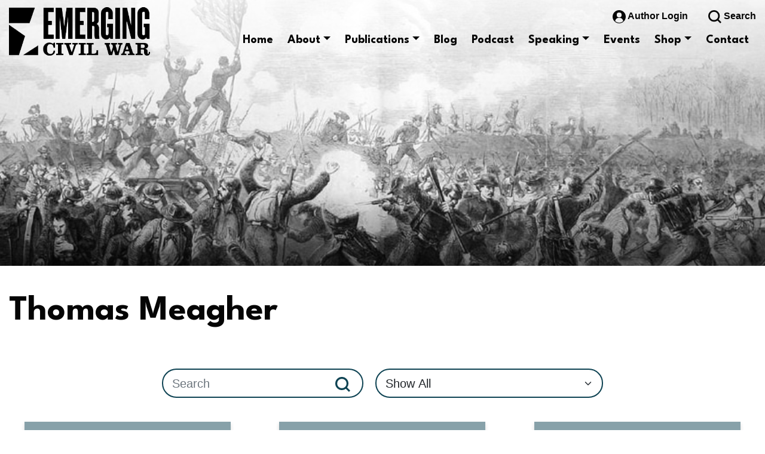

--- FILE ---
content_type: text/html; charset=UTF-8
request_url: https://emergingcivilwar.com/tag/thomas-meagher/
body_size: 19737
content:
<!doctype html>
<html lang="en">

<head>
  <meta charset="utf-8">
  <meta name="viewport" content="width=device-width, initial-scale=1, shrink-to-fit=no">

  <link rel="preconnect" href="https://fonts.googleapis.com">
  <link rel="preconnect" href="https://fonts.gstatic.com" crossorigin>

  <title>Emerging Civil War</title>

  <meta name='robots' content='noindex, follow' />
	<style>img:is([sizes="auto" i], [sizes^="auto," i]) { contain-intrinsic-size: 3000px 1500px }</style>
	<script>window._wca = window._wca || [];</script>

	<!-- This site is optimized with the Yoast SEO plugin v26.3 - https://yoast.com/wordpress/plugins/seo/ -->
	<meta property="og:locale" content="en_US" />
	<meta property="og:type" content="article" />
	<meta property="og:title" content="Thomas Meagher Archives - Emerging Civil War" />
	<meta property="og:url" content="https://emergingcivilwar.com/tag/thomas-meagher/" />
	<meta property="og:site_name" content="Emerging Civil War" />
	<meta name="twitter:card" content="summary_large_image" />
	<script type="application/ld+json" class="yoast-schema-graph">{"@context":"https://schema.org","@graph":[{"@type":"CollectionPage","@id":"https://emergingcivilwar.com/tag/thomas-meagher/","url":"https://emergingcivilwar.com/tag/thomas-meagher/","name":"Thomas Meagher Archives - Emerging Civil War","isPartOf":{"@id":"https://emergingcivilwar.com/#website"},"breadcrumb":{"@id":"https://emergingcivilwar.com/tag/thomas-meagher/#breadcrumb"},"inLanguage":"en-US"},{"@type":"BreadcrumbList","@id":"https://emergingcivilwar.com/tag/thomas-meagher/#breadcrumb","itemListElement":[{"@type":"ListItem","position":1,"name":"Home","item":"https://emergingcivilwar.com/"},{"@type":"ListItem","position":2,"name":"Thomas Meagher"}]},{"@type":"WebSite","@id":"https://emergingcivilwar.com/#website","url":"https://emergingcivilwar.com/","name":"Emerging Civil War","description":"Providing fresh perspectives on America&#039;s defining event","publisher":{"@id":"https://emergingcivilwar.com/#organization"},"potentialAction":[{"@type":"SearchAction","target":{"@type":"EntryPoint","urlTemplate":"https://emergingcivilwar.com/?s={search_term_string}"},"query-input":{"@type":"PropertyValueSpecification","valueRequired":true,"valueName":"search_term_string"}}],"inLanguage":"en-US"},{"@type":"Organization","@id":"https://emergingcivilwar.com/#organization","name":"Emerging Civil War","url":"https://emergingcivilwar.com/","logo":{"@type":"ImageObject","inLanguage":"en-US","@id":"https://emergingcivilwar.com/#/schema/logo/image/","url":"https://i0.wp.com/emergingcivilwar.com/wp-content/uploads/2022/10/ecwlogo-black.png?fit=236%2C81&ssl=1","contentUrl":"https://i0.wp.com/emergingcivilwar.com/wp-content/uploads/2022/10/ecwlogo-black.png?fit=236%2C81&ssl=1","width":236,"height":81,"caption":"Emerging Civil War"},"image":{"@id":"https://emergingcivilwar.com/#/schema/logo/image/"}}]}</script>
	<!-- / Yoast SEO plugin. -->


<link rel='dns-prefetch' href='//code.jquery.com' />
<link rel='dns-prefetch' href='//cdn.jsdelivr.net' />
<link rel='dns-prefetch' href='//stats.wp.com' />
<link rel='dns-prefetch' href='//secure.gravatar.com' />
<link rel='dns-prefetch' href='//fonts.googleapis.com' />
<link rel='dns-prefetch' href='//v0.wordpress.com' />
<link rel='dns-prefetch' href='//widgets.wp.com' />
<link rel='dns-prefetch' href='//jetpack.wordpress.com' />
<link rel='dns-prefetch' href='//s0.wp.com' />
<link rel='dns-prefetch' href='//public-api.wordpress.com' />
<link rel='dns-prefetch' href='//0.gravatar.com' />
<link rel='dns-prefetch' href='//1.gravatar.com' />
<link rel='dns-prefetch' href='//2.gravatar.com' />
<link rel="alternate" type="application/rss+xml" title="Emerging Civil War &raquo; Thomas Meagher Tag Feed" href="https://emergingcivilwar.com/tag/thomas-meagher/feed/" />
<script>
window._wpemojiSettings = {"baseUrl":"https:\/\/s.w.org\/images\/core\/emoji\/16.0.1\/72x72\/","ext":".png","svgUrl":"https:\/\/s.w.org\/images\/core\/emoji\/16.0.1\/svg\/","svgExt":".svg","source":{"concatemoji":"https:\/\/emergingcivilwar.com\/wp-includes\/js\/wp-emoji-release.min.js?ver=6.8.3"}};
/*! This file is auto-generated */
!function(s,n){var o,i,e;function c(e){try{var t={supportTests:e,timestamp:(new Date).valueOf()};sessionStorage.setItem(o,JSON.stringify(t))}catch(e){}}function p(e,t,n){e.clearRect(0,0,e.canvas.width,e.canvas.height),e.fillText(t,0,0);var t=new Uint32Array(e.getImageData(0,0,e.canvas.width,e.canvas.height).data),a=(e.clearRect(0,0,e.canvas.width,e.canvas.height),e.fillText(n,0,0),new Uint32Array(e.getImageData(0,0,e.canvas.width,e.canvas.height).data));return t.every(function(e,t){return e===a[t]})}function u(e,t){e.clearRect(0,0,e.canvas.width,e.canvas.height),e.fillText(t,0,0);for(var n=e.getImageData(16,16,1,1),a=0;a<n.data.length;a++)if(0!==n.data[a])return!1;return!0}function f(e,t,n,a){switch(t){case"flag":return n(e,"\ud83c\udff3\ufe0f\u200d\u26a7\ufe0f","\ud83c\udff3\ufe0f\u200b\u26a7\ufe0f")?!1:!n(e,"\ud83c\udde8\ud83c\uddf6","\ud83c\udde8\u200b\ud83c\uddf6")&&!n(e,"\ud83c\udff4\udb40\udc67\udb40\udc62\udb40\udc65\udb40\udc6e\udb40\udc67\udb40\udc7f","\ud83c\udff4\u200b\udb40\udc67\u200b\udb40\udc62\u200b\udb40\udc65\u200b\udb40\udc6e\u200b\udb40\udc67\u200b\udb40\udc7f");case"emoji":return!a(e,"\ud83e\udedf")}return!1}function g(e,t,n,a){var r="undefined"!=typeof WorkerGlobalScope&&self instanceof WorkerGlobalScope?new OffscreenCanvas(300,150):s.createElement("canvas"),o=r.getContext("2d",{willReadFrequently:!0}),i=(o.textBaseline="top",o.font="600 32px Arial",{});return e.forEach(function(e){i[e]=t(o,e,n,a)}),i}function t(e){var t=s.createElement("script");t.src=e,t.defer=!0,s.head.appendChild(t)}"undefined"!=typeof Promise&&(o="wpEmojiSettingsSupports",i=["flag","emoji"],n.supports={everything:!0,everythingExceptFlag:!0},e=new Promise(function(e){s.addEventListener("DOMContentLoaded",e,{once:!0})}),new Promise(function(t){var n=function(){try{var e=JSON.parse(sessionStorage.getItem(o));if("object"==typeof e&&"number"==typeof e.timestamp&&(new Date).valueOf()<e.timestamp+604800&&"object"==typeof e.supportTests)return e.supportTests}catch(e){}return null}();if(!n){if("undefined"!=typeof Worker&&"undefined"!=typeof OffscreenCanvas&&"undefined"!=typeof URL&&URL.createObjectURL&&"undefined"!=typeof Blob)try{var e="postMessage("+g.toString()+"("+[JSON.stringify(i),f.toString(),p.toString(),u.toString()].join(",")+"));",a=new Blob([e],{type:"text/javascript"}),r=new Worker(URL.createObjectURL(a),{name:"wpTestEmojiSupports"});return void(r.onmessage=function(e){c(n=e.data),r.terminate(),t(n)})}catch(e){}c(n=g(i,f,p,u))}t(n)}).then(function(e){for(var t in e)n.supports[t]=e[t],n.supports.everything=n.supports.everything&&n.supports[t],"flag"!==t&&(n.supports.everythingExceptFlag=n.supports.everythingExceptFlag&&n.supports[t]);n.supports.everythingExceptFlag=n.supports.everythingExceptFlag&&!n.supports.flag,n.DOMReady=!1,n.readyCallback=function(){n.DOMReady=!0}}).then(function(){return e}).then(function(){var e;n.supports.everything||(n.readyCallback(),(e=n.source||{}).concatemoji?t(e.concatemoji):e.wpemoji&&e.twemoji&&(t(e.twemoji),t(e.wpemoji)))}))}((window,document),window._wpemojiSettings);
</script>
<style id='wp-emoji-styles-inline-css'>

	img.wp-smiley, img.emoji {
		display: inline !important;
		border: none !important;
		box-shadow: none !important;
		height: 1em !important;
		width: 1em !important;
		margin: 0 0.07em !important;
		vertical-align: -0.1em !important;
		background: none !important;
		padding: 0 !important;
	}
</style>
<link rel='stylesheet' id='wp-block-library-css' href='https://emergingcivilwar.com/wp-includes/css/dist/block-library/style.min.css?ver=6.8.3' media='all' />
<style id='classic-theme-styles-inline-css'>
/*! This file is auto-generated */
.wp-block-button__link{color:#fff;background-color:#32373c;border-radius:9999px;box-shadow:none;text-decoration:none;padding:calc(.667em + 2px) calc(1.333em + 2px);font-size:1.125em}.wp-block-file__button{background:#32373c;color:#fff;text-decoration:none}
</style>
<link rel='stylesheet' id='mediaelement-css' href='https://emergingcivilwar.com/wp-includes/js/mediaelement/mediaelementplayer-legacy.min.css?ver=4.2.17' media='all' />
<link rel='stylesheet' id='wp-mediaelement-css' href='https://emergingcivilwar.com/wp-includes/js/mediaelement/wp-mediaelement.min.css?ver=6.8.3' media='all' />
<style id='jetpack-sharing-buttons-style-inline-css'>
.jetpack-sharing-buttons__services-list{display:flex;flex-direction:row;flex-wrap:wrap;gap:0;list-style-type:none;margin:5px;padding:0}.jetpack-sharing-buttons__services-list.has-small-icon-size{font-size:12px}.jetpack-sharing-buttons__services-list.has-normal-icon-size{font-size:16px}.jetpack-sharing-buttons__services-list.has-large-icon-size{font-size:24px}.jetpack-sharing-buttons__services-list.has-huge-icon-size{font-size:36px}@media print{.jetpack-sharing-buttons__services-list{display:none!important}}.editor-styles-wrapper .wp-block-jetpack-sharing-buttons{gap:0;padding-inline-start:0}ul.jetpack-sharing-buttons__services-list.has-background{padding:1.25em 2.375em}
</style>
<link rel='stylesheet' id='wp-bootstrap-blocks-styles-css' href='https://emergingcivilwar.com/wp-content/plugins/wp-bootstrap-blocks/build/style-index.css?ver=5.2.1' media='all' />
<style id='global-styles-inline-css'>
:root{--wp--preset--aspect-ratio--square: 1;--wp--preset--aspect-ratio--4-3: 4/3;--wp--preset--aspect-ratio--3-4: 3/4;--wp--preset--aspect-ratio--3-2: 3/2;--wp--preset--aspect-ratio--2-3: 2/3;--wp--preset--aspect-ratio--16-9: 16/9;--wp--preset--aspect-ratio--9-16: 9/16;--wp--preset--color--black: #000000;--wp--preset--color--cyan-bluish-gray: #abb8c3;--wp--preset--color--white: #ffffff;--wp--preset--color--pale-pink: #f78da7;--wp--preset--color--vivid-red: #cf2e2e;--wp--preset--color--luminous-vivid-orange: #ff6900;--wp--preset--color--luminous-vivid-amber: #fcb900;--wp--preset--color--light-green-cyan: #7bdcb5;--wp--preset--color--vivid-green-cyan: #00d084;--wp--preset--color--pale-cyan-blue: #8ed1fc;--wp--preset--color--vivid-cyan-blue: #0693e3;--wp--preset--color--vivid-purple: #9b51e0;--wp--preset--color--color-main: #0E4353;--wp--preset--color--color-alt-1: #8F2120;--wp--preset--color--color-alt-2: #378E97;--wp--preset--color--color-alt-3: #050505;--wp--preset--color--color-alt-4: #f8f8f8;--wp--preset--gradient--vivid-cyan-blue-to-vivid-purple: linear-gradient(135deg,rgba(6,147,227,1) 0%,rgb(155,81,224) 100%);--wp--preset--gradient--light-green-cyan-to-vivid-green-cyan: linear-gradient(135deg,rgb(122,220,180) 0%,rgb(0,208,130) 100%);--wp--preset--gradient--luminous-vivid-amber-to-luminous-vivid-orange: linear-gradient(135deg,rgba(252,185,0,1) 0%,rgba(255,105,0,1) 100%);--wp--preset--gradient--luminous-vivid-orange-to-vivid-red: linear-gradient(135deg,rgba(255,105,0,1) 0%,rgb(207,46,46) 100%);--wp--preset--gradient--very-light-gray-to-cyan-bluish-gray: linear-gradient(135deg,rgb(238,238,238) 0%,rgb(169,184,195) 100%);--wp--preset--gradient--cool-to-warm-spectrum: linear-gradient(135deg,rgb(74,234,220) 0%,rgb(151,120,209) 20%,rgb(207,42,186) 40%,rgb(238,44,130) 60%,rgb(251,105,98) 80%,rgb(254,248,76) 100%);--wp--preset--gradient--blush-light-purple: linear-gradient(135deg,rgb(255,206,236) 0%,rgb(152,150,240) 100%);--wp--preset--gradient--blush-bordeaux: linear-gradient(135deg,rgb(254,205,165) 0%,rgb(254,45,45) 50%,rgb(107,0,62) 100%);--wp--preset--gradient--luminous-dusk: linear-gradient(135deg,rgb(255,203,112) 0%,rgb(199,81,192) 50%,rgb(65,88,208) 100%);--wp--preset--gradient--pale-ocean: linear-gradient(135deg,rgb(255,245,203) 0%,rgb(182,227,212) 50%,rgb(51,167,181) 100%);--wp--preset--gradient--electric-grass: linear-gradient(135deg,rgb(202,248,128) 0%,rgb(113,206,126) 100%);--wp--preset--gradient--midnight: linear-gradient(135deg,rgb(2,3,129) 0%,rgb(40,116,252) 100%);--wp--preset--font-size--small: 18px;--wp--preset--font-size--medium: 28px;--wp--preset--font-size--large: 40px;--wp--preset--font-size--x-large: 42px;--wp--preset--font-size--extra-small: 16px;--wp--preset--font-size--normal: 20px;--wp--preset--font-size--extra-large: 54px;--wp--preset--font-size--huge: 60px;--wp--preset--spacing--20: 0.44rem;--wp--preset--spacing--30: 0.67rem;--wp--preset--spacing--40: 1rem;--wp--preset--spacing--50: 1.5rem;--wp--preset--spacing--60: 2.25rem;--wp--preset--spacing--70: 3.38rem;--wp--preset--spacing--80: 5.06rem;--wp--preset--shadow--natural: 6px 6px 9px rgba(0, 0, 0, 0.2);--wp--preset--shadow--deep: 12px 12px 50px rgba(0, 0, 0, 0.4);--wp--preset--shadow--sharp: 6px 6px 0px rgba(0, 0, 0, 0.2);--wp--preset--shadow--outlined: 6px 6px 0px -3px rgba(255, 255, 255, 1), 6px 6px rgba(0, 0, 0, 1);--wp--preset--shadow--crisp: 6px 6px 0px rgba(0, 0, 0, 1);}:where(.is-layout-flex){gap: 0.5em;}:where(.is-layout-grid){gap: 0.5em;}body .is-layout-flex{display: flex;}.is-layout-flex{flex-wrap: wrap;align-items: center;}.is-layout-flex > :is(*, div){margin: 0;}body .is-layout-grid{display: grid;}.is-layout-grid > :is(*, div){margin: 0;}:where(.wp-block-columns.is-layout-flex){gap: 2em;}:where(.wp-block-columns.is-layout-grid){gap: 2em;}:where(.wp-block-post-template.is-layout-flex){gap: 1.25em;}:where(.wp-block-post-template.is-layout-grid){gap: 1.25em;}.has-black-color{color: var(--wp--preset--color--black) !important;}.has-cyan-bluish-gray-color{color: var(--wp--preset--color--cyan-bluish-gray) !important;}.has-white-color{color: var(--wp--preset--color--white) !important;}.has-pale-pink-color{color: var(--wp--preset--color--pale-pink) !important;}.has-vivid-red-color{color: var(--wp--preset--color--vivid-red) !important;}.has-luminous-vivid-orange-color{color: var(--wp--preset--color--luminous-vivid-orange) !important;}.has-luminous-vivid-amber-color{color: var(--wp--preset--color--luminous-vivid-amber) !important;}.has-light-green-cyan-color{color: var(--wp--preset--color--light-green-cyan) !important;}.has-vivid-green-cyan-color{color: var(--wp--preset--color--vivid-green-cyan) !important;}.has-pale-cyan-blue-color{color: var(--wp--preset--color--pale-cyan-blue) !important;}.has-vivid-cyan-blue-color{color: var(--wp--preset--color--vivid-cyan-blue) !important;}.has-vivid-purple-color{color: var(--wp--preset--color--vivid-purple) !important;}.has-black-background-color{background-color: var(--wp--preset--color--black) !important;}.has-cyan-bluish-gray-background-color{background-color: var(--wp--preset--color--cyan-bluish-gray) !important;}.has-white-background-color{background-color: var(--wp--preset--color--white) !important;}.has-pale-pink-background-color{background-color: var(--wp--preset--color--pale-pink) !important;}.has-vivid-red-background-color{background-color: var(--wp--preset--color--vivid-red) !important;}.has-luminous-vivid-orange-background-color{background-color: var(--wp--preset--color--luminous-vivid-orange) !important;}.has-luminous-vivid-amber-background-color{background-color: var(--wp--preset--color--luminous-vivid-amber) !important;}.has-light-green-cyan-background-color{background-color: var(--wp--preset--color--light-green-cyan) !important;}.has-vivid-green-cyan-background-color{background-color: var(--wp--preset--color--vivid-green-cyan) !important;}.has-pale-cyan-blue-background-color{background-color: var(--wp--preset--color--pale-cyan-blue) !important;}.has-vivid-cyan-blue-background-color{background-color: var(--wp--preset--color--vivid-cyan-blue) !important;}.has-vivid-purple-background-color{background-color: var(--wp--preset--color--vivid-purple) !important;}.has-black-border-color{border-color: var(--wp--preset--color--black) !important;}.has-cyan-bluish-gray-border-color{border-color: var(--wp--preset--color--cyan-bluish-gray) !important;}.has-white-border-color{border-color: var(--wp--preset--color--white) !important;}.has-pale-pink-border-color{border-color: var(--wp--preset--color--pale-pink) !important;}.has-vivid-red-border-color{border-color: var(--wp--preset--color--vivid-red) !important;}.has-luminous-vivid-orange-border-color{border-color: var(--wp--preset--color--luminous-vivid-orange) !important;}.has-luminous-vivid-amber-border-color{border-color: var(--wp--preset--color--luminous-vivid-amber) !important;}.has-light-green-cyan-border-color{border-color: var(--wp--preset--color--light-green-cyan) !important;}.has-vivid-green-cyan-border-color{border-color: var(--wp--preset--color--vivid-green-cyan) !important;}.has-pale-cyan-blue-border-color{border-color: var(--wp--preset--color--pale-cyan-blue) !important;}.has-vivid-cyan-blue-border-color{border-color: var(--wp--preset--color--vivid-cyan-blue) !important;}.has-vivid-purple-border-color{border-color: var(--wp--preset--color--vivid-purple) !important;}.has-vivid-cyan-blue-to-vivid-purple-gradient-background{background: var(--wp--preset--gradient--vivid-cyan-blue-to-vivid-purple) !important;}.has-light-green-cyan-to-vivid-green-cyan-gradient-background{background: var(--wp--preset--gradient--light-green-cyan-to-vivid-green-cyan) !important;}.has-luminous-vivid-amber-to-luminous-vivid-orange-gradient-background{background: var(--wp--preset--gradient--luminous-vivid-amber-to-luminous-vivid-orange) !important;}.has-luminous-vivid-orange-to-vivid-red-gradient-background{background: var(--wp--preset--gradient--luminous-vivid-orange-to-vivid-red) !important;}.has-very-light-gray-to-cyan-bluish-gray-gradient-background{background: var(--wp--preset--gradient--very-light-gray-to-cyan-bluish-gray) !important;}.has-cool-to-warm-spectrum-gradient-background{background: var(--wp--preset--gradient--cool-to-warm-spectrum) !important;}.has-blush-light-purple-gradient-background{background: var(--wp--preset--gradient--blush-light-purple) !important;}.has-blush-bordeaux-gradient-background{background: var(--wp--preset--gradient--blush-bordeaux) !important;}.has-luminous-dusk-gradient-background{background: var(--wp--preset--gradient--luminous-dusk) !important;}.has-pale-ocean-gradient-background{background: var(--wp--preset--gradient--pale-ocean) !important;}.has-electric-grass-gradient-background{background: var(--wp--preset--gradient--electric-grass) !important;}.has-midnight-gradient-background{background: var(--wp--preset--gradient--midnight) !important;}.has-small-font-size{font-size: var(--wp--preset--font-size--small) !important;}.has-medium-font-size{font-size: var(--wp--preset--font-size--medium) !important;}.has-large-font-size{font-size: var(--wp--preset--font-size--large) !important;}.has-x-large-font-size{font-size: var(--wp--preset--font-size--x-large) !important;}
:where(.wp-block-post-template.is-layout-flex){gap: 1.25em;}:where(.wp-block-post-template.is-layout-grid){gap: 1.25em;}
:where(.wp-block-columns.is-layout-flex){gap: 2em;}:where(.wp-block-columns.is-layout-grid){gap: 2em;}
:root :where(.wp-block-pullquote){font-size: 1.5em;line-height: 1.6;}
</style>
<link rel='stylesheet' id='woocommerce-layout-css' href='https://emergingcivilwar.com/wp-content/plugins/woocommerce/assets/css/woocommerce-layout.css?ver=10.3.4' media='all' />
<style id='woocommerce-layout-inline-css'>

	.infinite-scroll .woocommerce-pagination {
		display: none;
	}
</style>
<link rel='stylesheet' id='woocommerce-smallscreen-css' href='https://emergingcivilwar.com/wp-content/plugins/woocommerce/assets/css/woocommerce-smallscreen.css?ver=10.3.4' media='only screen and (max-width: 768px)' />
<link rel='stylesheet' id='woocommerce-general-css' href='https://emergingcivilwar.com/wp-content/plugins/woocommerce/assets/css/woocommerce.css?ver=10.3.4' media='all' />
<style id='woocommerce-inline-inline-css'>
.woocommerce form .form-row .required { visibility: visible; }
</style>
<link rel='stylesheet' id='brands-styles-css' href='https://emergingcivilwar.com/wp-content/plugins/woocommerce/assets/css/brands.css?ver=10.3.4' media='all' />
<link rel='stylesheet' id='google-fonts-css' href='https://fonts.googleapis.com/css2?family=League+Spartan%3Awght%40400%3B700&#038;display=swap&#038;ver=6.8.3' media='all' />
<link rel='stylesheet' id='ecw-css-css' href='https://emergingcivilwar.com/wp-content/themes/emergingcivilwar/style.css?ver=1.2' media='all' />
<link rel='stylesheet' id='jetpack-swiper-library-css' href='https://emergingcivilwar.com/wp-content/plugins/jetpack/_inc/blocks/swiper.css?ver=15.2' media='all' />
<link rel='stylesheet' id='jetpack-carousel-css' href='https://emergingcivilwar.com/wp-content/plugins/jetpack/modules/carousel/jetpack-carousel.css?ver=15.2' media='all' />
<link rel='stylesheet' id='jetpack_likes-css' href='https://emergingcivilwar.com/wp-content/plugins/jetpack/modules/likes/style.css?ver=15.2' media='all' />
<link rel='stylesheet' id='wp-pagenavi-css' href='https://emergingcivilwar.com/wp-content/plugins/wp-pagenavi/pagenavi-css.css?ver=2.70' media='all' />
<script src="https://code.jquery.com/jquery-3.6.0.min.js" id="jquery-js" integrity="sha256-/xUj+3OJU5yExlq6GSYGSHk7tPXikynS7ogEvDej/m4=" crossorigin="anonymous"></script>
<script src="https://emergingcivilwar.com/wp-content/plugins/woocommerce/assets/js/jquery-blockui/jquery.blockUI.min.js?ver=2.7.0-wc.10.3.4" id="wc-jquery-blockui-js" defer data-wp-strategy="defer"></script>
<script id="wc-add-to-cart-js-extra">
var wc_add_to_cart_params = {"ajax_url":"\/wp-admin\/admin-ajax.php","wc_ajax_url":"\/?wc-ajax=%%endpoint%%","i18n_view_cart":"View cart","cart_url":"https:\/\/emergingcivilwar.com\/cart\/","is_cart":"","cart_redirect_after_add":"no"};
</script>
<script src="https://emergingcivilwar.com/wp-content/plugins/woocommerce/assets/js/frontend/add-to-cart.min.js?ver=10.3.4" id="wc-add-to-cart-js" defer data-wp-strategy="defer"></script>
<script src="https://emergingcivilwar.com/wp-content/plugins/woocommerce/assets/js/js-cookie/js.cookie.min.js?ver=2.1.4-wc.10.3.4" id="wc-js-cookie-js" defer data-wp-strategy="defer"></script>
<script id="woocommerce-js-extra">
var woocommerce_params = {"ajax_url":"\/wp-admin\/admin-ajax.php","wc_ajax_url":"\/?wc-ajax=%%endpoint%%","i18n_password_show":"Show password","i18n_password_hide":"Hide password"};
</script>
<script src="https://emergingcivilwar.com/wp-content/plugins/woocommerce/assets/js/frontend/woocommerce.min.js?ver=10.3.4" id="woocommerce-js" defer data-wp-strategy="defer"></script>
<script src="https://stats.wp.com/s-202546.js" id="woocommerce-analytics-js" defer data-wp-strategy="defer"></script>
<link rel="https://api.w.org/" href="https://emergingcivilwar.com/wp-json/" /><link rel="alternate" title="JSON" type="application/json" href="https://emergingcivilwar.com/wp-json/wp/v2/tags/20355777" /><link rel="EditURI" type="application/rsd+xml" title="RSD" href="https://emergingcivilwar.com/xmlrpc.php?rsd" />
<!-- Google tag (gtag.js) -->
<script async src="https://www.googletagmanager.com/gtag/js?id=G-ETMBZFTKQF"></script>
<script>
  window.dataLayer = window.dataLayer || [];
  function gtag(){dataLayer.push(arguments);}
  gtag('js', new Date());

  gtag('config', 'G-ETMBZFTKQF');
</script><script>document.documentElement.className += " js";</script>
	<style>img#wpstats{display:none}</style>
			<noscript><style>.woocommerce-product-gallery{ opacity: 1 !important; }</style></noscript>
	<link rel="icon" href="https://emergingcivilwar.com/wp-content/uploads/2018/02/cropped-SR-Cannon-Firing-32x32.jpg" sizes="32x32" />
<link rel="icon" href="https://emergingcivilwar.com/wp-content/uploads/2018/02/cropped-SR-Cannon-Firing-192x192.jpg" sizes="192x192" />
<link rel="apple-touch-icon" href="https://emergingcivilwar.com/wp-content/uploads/2018/02/cropped-SR-Cannon-Firing-180x180.jpg" />
<meta name="msapplication-TileImage" content="https://emergingcivilwar.com/wp-content/uploads/2018/02/cropped-SR-Cannon-Firing-270x270.jpg" />
		<style id="wp-custom-css">
			.sharedaddy{
	max-width: 1400px;
	margin-left: auto;
	margin-right: auto;
}

.wp-block-separator.is-style-dots{
	opacity: 1;
}
.wp-block-separator.is-style-dots:before{
	color: #0E4353;
	font-size: 3.5em;
	letter-spacing: 1em;
	padding-left: 1em;
}

.btn:first-child:hover, :not(.btn-check)+.btn:hover{
	border: none;
	color: #fff;
	background-color: #8f2120;
}		</style>
		</head>

<body class="archive tag tag-thomas-meagher tag-20355777 wp-embed-responsive wp-theme-emergingcivilwar theme-emergingcivilwar woocommerce-no-js">
    <header id="header">
    <div class="container-fluid">
      <nav class="navbar navbar-expand-xl">
        <a href="https://emergingcivilwar.com" class="header-logo">
                        <img src="https://emergingcivilwar.com/wp-content/uploads/2022/10/ecwlogo-black.png"  class="" alt="" />
                  </a>

        <div class="mobile-nav">
                      <a href="https://emergingcivilwar.com/wp-login.php" class="login-logout_mobile d-inline-block d-xl-none">
              <svg class="icon-author_mobile">
                <use href="#icon-author" />
              </svg>
            </a>
          
          <button type="button" 
              class="search-opener_mobile search-opener d-inline-block d-xl-none" 
              aria-controls=#off-canvas-search-form"
              aria-expanded="false"
              aria-label="Toggle Search Form">
            <svg class="icon-search-opener_mobile">
              <use href="#icon-search" />
            </svg>
          </button>

          <button type="button" 
              class="navbar-toggler ms-1 collapsed"
              data-bs-toggle="offcanvas"
              data-bs-target="#header-nav"
              aria-controls="header-nav"
              aria-expanded="false"
              aria-label="Toggle Navigation">
            <div class="animated-navbar-toggler">
              <span></span>
              <span></span>
              <span></span>
              <span></span>
            </div>
          </button>
        </div>

        <div id="header-nav" class="offcanvas offcanvas-end">
          <div class="offcanvas-header">
            <button type="button" class="btn-close-nav" data-bs-dismiss="offcanvas" aria-label="Close">
              <svg class="icon-close-nav">
                <use href="#icon-close" />
              </svg>
            </button>
          </div>
          <div class="offcanvas-body">
            <div class="navbar-top d-none d-xl-block">
                              <a href="https://emergingcivilwar.com/wp-login.php" class="masthead-icon">
                  <svg class="icon-author">
                    <use href="#icon-author" />
                  </svg>
                  Author Login                </a>
                            <a href="#" class="masthead-icon search-opener ms-4">
                <svg class="icon-search-opener">
                  <use href="#icon-search" />
                </svg>
                Search              </a>
            </div>

            <div class="navbar-bottom">
              <ul id="menu-header-navigation" class="navbar-nav"><li  id="menu-item-214972" class="menu-item menu-item-type-custom menu-item-object-custom menu-item-home nav-item nav-item-214972"><a href="https://emergingcivilwar.com/" class="nav-link ">Home</a></li>
<li  id="menu-item-214985" class="menu-item menu-item-type-custom menu-item-object-custom menu-item-has-children dropdown nav-item nav-item-214985"><a href="#" class="nav-link  dropdown-toggle" data-bs-toggle="dropdown" aria-haspopup="true" aria-expanded="false">About</a>
<ul class="dropdown-menu  depth_0">
	<li  id="menu-item-214986" class="menu-item menu-item-type-post_type menu-item-object-page nav-item nav-item-214986"><a href="https://emergingcivilwar.com/mission-statement/" class="dropdown-item ">About ECW</a></li>
	<li  id="menu-item-215006" class="menu-item menu-item-type-custom menu-item-object-custom nav-item nav-item-215006"><a href="#" class="dropdown-item ">Support</a></li>
	<li  id="menu-item-215012" class="menu-item menu-item-type-post_type menu-item-object-page nav-item nav-item-215012"><a href="https://emergingcivilwar.com/donate/" class="dropdown-item ">Donate</a></li>
	<li  id="menu-item-214987" class="menu-item menu-item-type-post_type menu-item-object-page nav-item nav-item-214987"><a href="https://emergingcivilwar.com/author-biographies/" class="dropdown-item ">Contributors</a></li>
	<li  id="menu-item-214988" class="menu-item menu-item-type-post_type menu-item-object-page nav-item nav-item-214988"><a href="https://emergingcivilwar.com/mission-statement/submission-guidelines/" class="dropdown-item ">Submission Guidelines</a></li>
	<li  id="menu-item-214989" class="menu-item menu-item-type-post_type menu-item-object-page nav-item nav-item-214989"><a href="https://emergingcivilwar.com/mission-statement/social-media-commenting-guidelines/" class="dropdown-item ">Social Media Policies</a></li>
	<li  id="menu-item-214990" class="menu-item menu-item-type-post_type menu-item-object-page nav-item nav-item-214990"><a href="https://emergingcivilwar.com/mission-statement/ecw-awards/" class="dropdown-item ">ECW Awards</a></li>
	<li  id="menu-item-214994" class="menu-item menu-item-type-post_type menu-item-object-page nav-item nav-item-214994"><a href="https://emergingcivilwar.com/other-resources/" class="dropdown-item ">Other Resources</a></li>
	<li  id="menu-item-214991" class="menu-item menu-item-type-post_type menu-item-object-page nav-item nav-item-214991"><a href="https://emergingcivilwar.com/mission-statement/book-reviews/" class="dropdown-item ">Book Reviews</a></li>
</ul>
</li>
<li  id="menu-item-214995" class="menu-item menu-item-type-custom menu-item-object-custom menu-item-has-children dropdown nav-item nav-item-214995"><a href="#" class="nav-link  dropdown-toggle" data-bs-toggle="dropdown" aria-haspopup="true" aria-expanded="false">Publications</a>
<ul class="dropdown-menu  depth_0">
	<li  id="menu-item-214996" class="menu-item menu-item-type-post_type menu-item-object-page nav-item nav-item-214996"><a href="https://emergingcivilwar.com/publications/" class="dropdown-item ">All Book Series</a></li>
	<li  id="menu-item-214997" class="menu-item menu-item-type-post_type menu-item-object-page nav-item nav-item-214997"><a href="https://emergingcivilwar.com/mission-statement/book-reviews/" class="dropdown-item ">Book Reviews</a></li>
</ul>
</li>
<li  id="menu-item-215000" class="menu-item menu-item-type-post_type menu-item-object-page nav-item nav-item-215000"><a href="https://emergingcivilwar.com/blog/" class="nav-link ">Blog</a></li>
<li  id="menu-item-215001" class="menu-item menu-item-type-post_type menu-item-object-page nav-item nav-item-215001"><a href="https://emergingcivilwar.com/the-emerging-civil-war-podcast/" class="nav-link ">Podcast</a></li>
<li  id="menu-item-215002" class="menu-item menu-item-type-custom menu-item-object-custom menu-item-has-children dropdown nav-item nav-item-215002"><a href="#" class="nav-link  dropdown-toggle" data-bs-toggle="dropdown" aria-haspopup="true" aria-expanded="false">Speaking</a>
<ul class="dropdown-menu  depth_0">
	<li  id="menu-item-217283" class="menu-item menu-item-type-post_type menu-item-object-page nav-item nav-item-217283"><a href="https://emergingcivilwar.com/upcoming-presentations/speakers-schedule/" class="dropdown-item ">Speakers Schedule</a></li>
	<li  id="menu-item-215003" class="menu-item menu-item-type-post_type menu-item-object-page nav-item nav-item-215003"><a href="https://emergingcivilwar.com/upcoming-presentations/" class="dropdown-item ">Speakers</a></li>
	<li  id="menu-item-215004" class="menu-item menu-item-type-post_type menu-item-object-page nav-item nav-item-215004"><a href="https://emergingcivilwar.com/battlefield-guide-services/" class="dropdown-item ">Battlefield Tours</a></li>
</ul>
</li>
<li  id="menu-item-215333" class="menu-item menu-item-type-post_type menu-item-object-page nav-item nav-item-215333"><a href="https://emergingcivilwar.com/upcoming-events/" class="nav-link ">Events</a></li>
<li  id="menu-item-229498" class="menu-item menu-item-type-custom menu-item-object-custom menu-item-has-children dropdown nav-item nav-item-229498"><a href="#" class="nav-link  dropdown-toggle" data-bs-toggle="dropdown" aria-haspopup="true" aria-expanded="false">Shop</a>
<ul class="dropdown-menu  depth_0">
	<li  id="menu-item-229500" class="menu-item menu-item-type-post_type menu-item-object-page nav-item nav-item-229500"><a href="https://emergingcivilwar.com/shop/" class="dropdown-item ">Store</a></li>
	<li  id="menu-item-229499" class="menu-item menu-item-type-post_type menu-item-object-page nav-item nav-item-229499"><a href="https://emergingcivilwar.com/cart/" class="dropdown-item ">Cart</a></li>
</ul>
</li>
<li  id="menu-item-215013" class="menu-item menu-item-type-post_type menu-item-object-page nav-item nav-item-215013"><a href="https://emergingcivilwar.com/contact-us/" class="nav-link ">Contact</a></li>
</ul>            </div>
          </div>
        </div>
      </nav>
    </div>
    <div id="off-canvas-search-form" class="">
          <form id="searchform-header" action="https://emergingcivilwar.com" method="get" role="search">
      <div class="input-group">
        <button type="button" class="btn-search-form">
          <svg class="icon-search-form">
            <use xlink:href="#icon-search" />
          </svg>
        </button>
        <input type="text" 
            id="s" 
            name="s" 
            class="form-control" 
            placeholder="Search..."
            aria-label="Search" />
        <button type="button" class="btn-close-search-form">
          <svg class="icon-close-search-form">
            <use xlink:href="#icon-close" />
          </svg>
        </button>
      </div>
    </form>
      </div>
  </header>

    <section id="hero" class="hero" style="background-image:url(https://emergingcivilwar.com/wp-content/uploads/2022/10/battlefield-2.jpg);">
    <div class="container-fluid">
      <div class="hero-caption">
              </div>
    </div>
  </section><main id="main">
  <div class="container-fluid">
        <h1 class="my-4 fw-bold">Thomas Meagher</h1>
    <div class="search-filter">
          <form id="searchform-body" action="https://emergingcivilwar.com" method="get" role="search">
      <input type="hidden" id="category_name" name="category_name" value="" />
      <div class="input-group flex-norwrap">
        <input type="search" 
            id="search" 
            class="form-control" 
            name="s" 
            placeholder="Search"
            aria-label="Search" />
        <button type="submit" id="search-button" class="btn-search" aria-label="Search">
          <svg class="search-icon">
            <use xlink:href="#icon-search" />
          </svg>
        </button> 
      </div>
    </form>
  <select  name='cat' id='cat' class='cat-select form-select'>
	<option value='0'>Show All</option>
	<option class="level-0" value="medical">Medical</option>
	<option class="level-0" value="politics">Politics</option>
	<option class="level-0" value="photography">Photography</option>
	<option class="level-0" value="economics">Economics</option>
	<option class="level-0" value="memory">Memory</option>
	<option class="level-0" value="newspapers">Newspapers</option>
	<option class="level-0" value="preservation">Preservation</option>
	<option class="level-0" value="holidays">Holidays</option>
	<option class="level-0" value="book-review">Book Review</option>
	<option class="level-0" value="campaigns">Campaigns</option>
	<option class="level-0" value="personalities">Personalities</option>
	<option class="level-0" value="upcoming-events">Upcoming Events</option>
	<option class="level-0" value="books-authors">Books &amp; Authors</option>
	<option class="level-0" value="year-in-review">Year in Review</option>
	<option class="level-0" value="week-in-review">Week in Review</option>
	<option class="level-0" value="question-of-the-week">Question of the Week</option>
	<option class="level-0" value="slavery">Slavery</option>
	<option class="level-0" value="weapons">Weapons</option>
	<option class="level-0" value="monuments">Monuments</option>
	<option class="level-0" value="battles">Battles</option>
	<option class="level-0" value="symposium">Symposium</option>
	<option class="level-0" value="material-culture">Material Culture</option>
	<option class="level-0" value="revolutionary-war">Revolutionary War</option>
	<option class="level-0" value="primary-sources">Primary Sources</option>
	<option class="level-0" value="reconstruction">Reconstruction</option>
	<option class="level-0" value="on-location">On Location</option>
	<option class="level-0" value="civilian">Civilian</option>
	<option class="level-0" value="lincoln">Lincoln</option>
	<option class="level-0" value="national-park-service">National Park Service</option>
	<option class="level-0" value="armies">Armies</option>
	<option class="level-0" value="speakers-bureau">Speakers Bureau</option>
	<option class="level-0" value="sesquicentennial">Sesquicentennial</option>
	<option class="level-0" value="mexican-war">Mexican War</option>
	<option class="level-0" value="antebellum-south">Antebellum South</option>
	<option class="level-0" value="civil-war-events">Current Events</option>
	<option class="level-0" value="sieges">Sieges</option>
	<option class="level-0" value="navies">Navies</option>
	<option class="level-0" value="trans-mississippi">Trans-Mississippi</option>
	<option class="level-0" value="usct">USCT</option>
	<option class="level-0" value="civil-war-trails">Civil War Trails</option>
	<option class="level-0" value="internet-websites-blogs">Internet, Websites &amp; Blogs</option>
	<option class="level-0" value="common-soldier">Common Soldier</option>
	<option class="level-0" value="emerging-civil-war">Emerging Civil War</option>
	<option class="level-0" value="leadership-confederate">Leadership&#8211;Confederate</option>
	<option class="level-0" value="leadership-federal">Leadership&#8211;Federal</option>
	<option class="level-0" value="battlefields-historic-places">Battlefields &amp; Historic Places</option>
	<option class="level-0" value="cavalry-2">Cavalry</option>
	<option class="level-0" value="ties-to-the-war">Ties to the War</option>
	<option class="level-0" value="western-theater-2">Western Theater</option>
	<option class="level-0" value="emerging-civil-war-series">Emerging Civil War Series</option>
	<option class="level-0" value="arms-armaments">Arms &amp; Armaments</option>
	<option class="level-0" value="ecw-weekender">ECW Weekender</option>
	<option class="level-0" value="civil-war-in-pop-culture">Civil War in Pop Culture</option>
	<option class="level-0" value="engaging-the-civil-war-series">Engaging the Civil War Series</option>
	<option class="level-0" value="war-of-1812">War of 1812</option>
	<option class="level-0" value="artillery">Artillery</option>
	<option class="level-0" value="podcast">Podcast</option>
	<option class="level-0" value="roundtables">Roundtables</option>
	<option class="level-0" value="youtube">YouTube</option>
	<option class="level-0" value="immigrants">Immigrants</option>
	<option class="level-0" value="160th-anniversary">160th Anniversary</option>
	<option class="level-0" value="regiments">Regiments</option>
	<option class="level-0" value="my-ecw-story">My ECW Story</option>
	<option class="level-0" value="secession">Secession</option>
	<option class="level-0" value="veterans">Veterans</option>
	<option class="level-0" value="antebellum-north">Antebellum North</option>
	<option class="level-0" value="home-front">Home Front</option>
	<option class="level-0" value="emancipation">Emancipation</option>
	<option class="level-0" value="guerrillas">Guerrillas</option>
	<option class="level-0" value="archives">Archives</option>
	<option class="level-0" value="ecw-newsletter">ECW Newsletter</option>
	<option class="level-0" value="prisoners-prisoner-of-war-camps">Prisoners &amp; Prisoner of War Camps</option>
	<option class="level-0" value="women">Women</option>
	<option class="level-0" value="religion">Religion</option>
	<option class="level-0" value="ethics">Ethics</option>
	<option class="level-0" value="legal-issues">Legal Issues</option>
	<option class="level-0" value="virginia-secession">Virginia Secession</option>
	<option class="level-0" value="slave-power">Slave Power</option>
</select>
    </div>

    <div class="row row-cols-1 row-cols-md-2 row-cols-lg-3 g-4"><div class="col"><a href="https://emergingcivilwar.com/2023/05/06/april-2023-maine-at-war-blog-posts/" class="image-card">
  <div class="image-card_image" style="background-image:url(https://emergingcivilwar.com/wp-content/uploads/2022/10/logo_400x225.jpg);"></div>
  <div class="image-card_body">
    <h4 class="image-card_title">April 2023 Maine at War blog posts</h4>
          <p class="image-card_author">by Brian Swartz</p>
              <p class="image-card_date">Posted on May 6, 2023</p>
              </div>
</a></div><div class="col"><a href="https://emergingcivilwar.com/2020/07/09/the-irish-spirit-for-the-war-is-dead-the-irish-brigade-at-fredericksburg-and-the-battles-impact-on-new-yorks-irish-american-community/" class="image-card">
  <div class="image-card_image" style="background-image:url(https://emergingcivilwar.com/wp-content/uploads/2022/10/logo_400x225.jpg);"></div>
  <div class="image-card_body">
    <h4 class="image-card_title">“The Irish spirit for the war is dead:”  The Irish Brigade at Fredericksburg and the Battle’s Impact on New York’s Irish-American Community</h4>
          <p class="image-card_author">by ECW Guest Post</p>
              <p class="image-card_date">Posted on July 9, 2020</p>
              </div>
</a></div><div class="col"><a href="https://emergingcivilwar.com/2020/03/17/we-all-want-to-be-a-little-irish-because-of-the-civil-war/" class="image-card">
  <div class="image-card_image" style="background-image:url(https://emergingcivilwar.com/wp-content/uploads/2022/10/logo_400x225.jpg);"></div>
  <div class="image-card_body">
    <h4 class="image-card_title">We All Want to be a Little Irish Because of the Civil War</h4>
          <p class="image-card_author">by Chris Mackowski</p>
              <p class="image-card_date">Posted on March 17, 2020</p>
              </div>
</a></div><div class="col"><a href="https://emergingcivilwar.com/2015/10/22/review-the-battle-of-wises-forks-march-1865-by-wade-sokolosky-and-mark-a-smith/" class="image-card">
  <div class="image-card_image" style="background-image:url(https://emergingcivilwar.com/wp-content/uploads/2015/10/51-zyekpakl-_sx331_bo1204203200_.jpg);"></div>
  <div class="image-card_body">
    <h4 class="image-card_title">Review: The Battle of Wise&#8217;s Forks, March 1865 by Wade Sokolosky and Mark A. Smith</h4>
          <p class="image-card_author">by Phill Greenwalt</p>
              <p class="image-card_date">Posted on October 22, 2015</p>
              </div>
</a></div></div>  <div class="ecw-pagination my-5 text-center">
      </div>
  </div>
</main>
  <section class="icon-link-row">
    <div class="container-fluid">
      <div class="row">
        <div class="col-md-6 col-lg-3">
                    <a href="https://emergingcivilwar.com/blog/" class="icon-link">
            <div class="flex-shrink-0">
                              <img src="https://emergingcivilwar.com/wp-content/uploads/2022/10/icon-books-black.png" alt="" />
                          </div>
            <div class="ms-3">
              <h3>Our Blog</h3>
            </div>
          </a>
        </div>
  
        <div class="col-md-6 col-lg-3">
                    <a href="https://emergingcivilwar.com/the-emerging-civil-war-podcast/" class="icon-link">
            <div class="flex-shrink-0">
                              <img src="https://emergingcivilwar.com/wp-content/uploads/2022/10/icon-podcast-black.png" alt="" />
                          </div>
            <div class="ms-3">
              <h3>ECW Podcast</h3>
            </div>
          </a>
        </div>
  
        <div class="col-md-6 col-lg-3">
                    <a href="https://emergingcivilwar.com/publications/" class="icon-link">
            <div class="flex-shrink-0">
                              <img src="https://emergingcivilwar.com/wp-content/uploads/2022/10/icon-books-black.png" alt="" />
                          </div>
            <div class="ms-3">
              <h3>Publications</h3>
            </div>
          </a>
        </div>
  
        <div class="col-md-6 col-lg-3">
                    <a href="https://emergingcivilwar.com/author-biographies/" class="icon-link">
            <div class="flex-shrink-0">
                              <img src="https://emergingcivilwar.com/wp-content/uploads/2022/10/icon-author-black.png" alt="" />
                          </div>
            <div class="ms-3">
              <h3>Contributors</h3>
            </div>
          </a>
        </div>
      </div>
    </div>
  </section>

  <footer id="footer">
    <div class="container-fluid">
      <div class="row">
        <div class="col-12 col-xl-3">
          <div class="logo-copyright">
            <a href="https://emergingcivilwar.com">
                                <img src="https://emergingcivilwar.com/wp-content/uploads/2022/10/ecwlogo-white.png" alt="" />
                          </a>
            <p>&copy;2025 Emerging Civil War</p>
            <p>powered by <a href="https://staffordtechnologies.net" target="_blank">Stafford Technologies</a></p>
          </div>
        </div>
        <div class="col-12 col-xl-9">
          <div class="row">
            <div class="col-lg-6">
              <div class="row">
                <div class="col-sm-6">
                  <div id="nav_menu-3" class="widget widget_nav_menu"><h4>About</h4><nav class="menu-footer-navigation-1-container" aria-label="About"><ul id="menu-footer-navigation-1" class="menu"><li id="menu-item-215014" class="menu-item menu-item-type-post_type menu-item-object-page menu-item-215014"><a href="https://emergingcivilwar.com/mission-statement/">About ECW</a></li>
<li id="menu-item-215015" class="menu-item menu-item-type-post_type menu-item-object-page menu-item-215015"><a href="https://emergingcivilwar.com/author-biographies/">Contributors</a></li>
<li id="menu-item-215016" class="menu-item menu-item-type-post_type menu-item-object-page menu-item-215016"><a href="https://emergingcivilwar.com/mission-statement/submission-guidelines/">Submission Guidelines</a></li>
<li id="menu-item-215017" class="menu-item menu-item-type-post_type menu-item-object-page menu-item-215017"><a href="https://emergingcivilwar.com/mission-statement/social-media-commenting-guidelines/">Social Media Policies</a></li>
<li id="menu-item-215018" class="menu-item menu-item-type-post_type menu-item-object-page menu-item-215018"><a href="https://emergingcivilwar.com/mission-statement/ecw-awards/">ECW Awards</a></li>
<li id="menu-item-215019" class="menu-item menu-item-type-post_type menu-item-object-page menu-item-215019"><a href="https://emergingcivilwar.com/other-resources/">Resources</a></li>
</ul></nav></div>                </div>
                <div class="col-sm-6">
                  <div id="nav_menu-7" class="widget widget_nav_menu"><h4>Publications</h4><nav class="menu-footer-navigation-2-container" aria-label="Publications"><ul id="menu-footer-navigation-2" class="menu"><li id="menu-item-215020" class="menu-item menu-item-type-post_type menu-item-object-page menu-item-215020"><a href="https://emergingcivilwar.com/publications/">All Series</a></li>
<li id="menu-item-215021" class="menu-item menu-item-type-post_type menu-item-object-page menu-item-215021"><a href="https://emergingcivilwar.com/mission-statement/book-reviews/">Book Reviews</a></li>
</ul></nav></div><div id="nav_menu-5" class="widget widget_nav_menu"><h4>Support</h4><nav class="menu-footer-navigation-3-container" aria-label="Support"><ul id="menu-footer-navigation-3" class="menu"><li id="menu-item-215023" class="menu-item menu-item-type-post_type menu-item-object-page menu-item-215023"><a href="https://emergingcivilwar.com/donate/">Donate</a></li>
<li id="menu-item-215022" class="menu-item menu-item-type-post_type menu-item-object-page menu-item-215022"><a href="https://emergingcivilwar.com/?page_id=215009">Volunteer</a></li>
</ul></nav></div>                </div>
              </div>
            </div>
            <div class="col-lg-6">
              <div class="row">
                <div class="col-sm-6 col-lg-5">
                  <div id="nav_menu-8" class="widget widget_nav_menu"><h4>Speaking</h4><nav class="menu-footer-navigation-4-container" aria-label="Speaking"><ul id="menu-footer-navigation-4" class="menu"><li id="menu-item-215024" class="menu-item menu-item-type-post_type menu-item-object-page menu-item-215024"><a href="https://emergingcivilwar.com/upcoming-presentations/speakers-schedule/">Speakers Schedule</a></li>
<li id="menu-item-215025" class="menu-item menu-item-type-post_type menu-item-object-page menu-item-215025"><a href="https://emergingcivilwar.com/battlefield-guide-services/">Battlefield Tours</a></li>
</ul></nav></div>                </div>
                <div class="col-sm-6 col-lg-4">
                  <div id="block-4" class="widget widget_block">
<h4 class="mb-4 wp-block-heading"><a href="https://emergingcivilwar.com/blog/" data-type="page" data-id="214998">Blog</a></h4>
</div><div id="block-3" class="widget widget_block">
<h4 class="mb-4 wp-block-heading"><a href="http://podcast" data-type="URL" data-id="podcast">Podcast</a></h4>
</div><div id="block-2" class="widget widget_block">
<h4 class="mb-4 wp-block-heading"><a href="https://emergingcivilwar.com/contact-us/" data-type="page" data-id="82">Contact</a></h4>
</div>                </div>
                <div class="col-lg-3">
                  <div class="social">
                    
  <a href="https://www.facebook.com/EmergingCivilWar/" aria-label="Facebook" target="_blank">
    <i aria-hidden="true">
      <svg class="social-icon">
        <use xlink:href="#icon-facebook" />
      </svg>
    </i>
    <span class="visually-hidden">Facebook</span>
  </a>
  <a href="https://twitter.com/emergingcwblog?lang=en" aria-label="Twitter" target="_blank">
    <i aria-hidden="true">
      <svg class="social-icon">
        <use xlink:href="#icon-twitter" />
      </svg>
    </i>
    <span class="visually-hidden">Twitter</span>
  </a>
  <a href="https://www.instagram.com/emergingcwblog/?hl=en" aria-label="Instagram" target="_blank">
    <i aria-hidden="true">
      <svg class="social-icon">
        <use xlink:href="#icon-instagram" />
      </svg>
    </i>
    <span class="visually-hidden">Instagram</span>
  </a>
  <a href="https://www.youtube.com/channel/UCeZcENe0ZUhycM4O3HCLs3Q" aria-label="YouTube" target="_blank">
    <i aria-hidden="true">
      <svg class="social-icon">
        <use xlink:href="#icon-youtube" />
      </svg>
    </i>
    <span class="visually-hidden">YouTube</span>
  </a>
                  </div>
                </div>
              </div>
            </div>
          </div>
        </div>
      </div>
    </div>
  </footer>

    <svg xmlns="https://www.w3.org/2000/svg" width="0" height="0" display="none">
    <symbol id="icon-facebook" viewBox="0 0 320 512">
      <path d="M279.14 288l14.22-92.66h-88.91v-60.13c0-25.35 12.42-50.06 52.24-50.06h40.42V6.26S260.43 0 225.36 0c-73.22 0-121.08 44.38-121.08 124.72v70.62H22.89V288h81.39v224h100.17V288z" />
    </symbol>
    <symbol id="icon-twitter" viewBox="0 0 512 512">
      <path d="M459.37 151.716c.325 4.548.325 9.097.325 13.645 0 138.72-105.583 298.558-298.558 298.558-59.452 0-114.68-17.219-161.137-47.106 8.447.974 16.568 1.299 25.34 1.299 49.055 0 94.213-16.568 130.274-44.832-46.132-.975-84.792-31.188-98.112-72.772 6.498.974 12.995 1.624 19.818 1.624 9.421 0 18.843-1.3 27.614-3.573-48.081-9.747-84.143-51.98-84.143-102.985v-1.299c13.969 7.797 30.214 12.67 47.431 13.319-28.264-18.843-46.781-51.005-46.781-87.391 0-19.492 5.197-37.36 14.294-52.954 51.655 63.675 129.3 105.258 216.365 109.807-1.624-7.797-2.599-15.918-2.599-24.04 0-57.828 46.782-104.934 104.934-104.934 30.213 0 57.502 12.67 76.67 33.137 23.715-4.548 46.456-13.32 66.599-25.34-7.798 24.366-24.366 44.833-46.132 57.827 21.117-2.273 41.584-8.122 60.426-16.243-14.292 20.791-32.161 39.308-52.628 54.253z" />
    </symbol>
    <symbol id="icon-instagram" viewBox="0 0 448 512">
      <path d="M224.1 141c-63.6 0-114.9 51.3-114.9 114.9s51.3 114.9 114.9 114.9S339 319.5 339 255.9 287.7 141 224.1 141zm0 189.6c-41.1 0-74.7-33.5-74.7-74.7s33.5-74.7 74.7-74.7 74.7 33.5 74.7 74.7-33.6 74.7-74.7 74.7zm146.4-194.3c0 14.9-12 26.8-26.8 26.8-14.9 0-26.8-12-26.8-26.8s12-26.8 26.8-26.8 26.8 12 26.8 26.8zm76.1 27.2c-1.7-35.9-9.9-67.7-36.2-93.9-26.2-26.2-58-34.4-93.9-36.2-37-2.1-147.9-2.1-184.9 0-35.8 1.7-67.6 9.9-93.9 36.1s-34.4 58-36.2 93.9c-2.1 37-2.1 147.9 0 184.9 1.7 35.9 9.9 67.7 36.2 93.9s58 34.4 93.9 36.2c37 2.1 147.9 2.1 184.9 0 35.9-1.7 67.7-9.9 93.9-36.2 26.2-26.2 34.4-58 36.2-93.9 2.1-37 2.1-147.8 0-184.8zM398.8 388c-7.8 19.6-22.9 34.7-42.6 42.6-29.5 11.7-99.5 9-132.1 9s-102.7 2.6-132.1-9c-19.6-7.8-34.7-22.9-42.6-42.6-11.7-29.5-9-99.5-9-132.1s-2.6-102.7 9-132.1c7.8-19.6 22.9-34.7 42.6-42.6 29.5-11.7 99.5-9 132.1-9s102.7-2.6 132.1 9c19.6 7.8 34.7 22.9 42.6 42.6 11.7 29.5 9 99.5 9 132.1s2.7 102.7-9 132.1z" />
    </symbol>
    <symbol id="icon-linkedin" viewBox="0 0 448 512">
      <path d="M416 32H31.9C14.3 32 0 46.5 0 64.3v383.4C0 465.5 14.3 480 31.9 480H416c17.6 0 32-14.5 32-32.3V64.3c0-17.8-14.4-32.3-32-32.3zM135.4 416H69V202.2h66.5V416zm-33.2-243c-21.3 0-38.5-17.3-38.5-38.5S80.9 96 102.2 96c21.2 0 38.5 17.3 38.5 38.5 0 21.3-17.2 38.5-38.5 38.5zm282.1 243h-66.4V312c0-24.8-.5-56.7-34.5-56.7-34.6 0-39.9 27-39.9 54.9V416h-66.4V202.2h63.7v29.2h.9c8.9-16.8 30.6-34.5 62.9-34.5 67.2 0 79.7 44.3 79.7 101.9V416z"/>
    </symbol>
    <symbol id="icon-youtube" viewBox="0 0 576 512">
      <path d="M549.655 124.083c-6.281-23.65-24.787-42.276-48.284-48.597C458.781 64 288 64 288 64S117.22 64 74.629 75.486c-23.497 6.322-42.003 24.947-48.284 48.597-11.412 42.867-11.412 132.305-11.412 132.305s0 89.438 11.412 132.305c6.281 23.65 24.787 41.5 48.284 47.821C117.22 448 288 448 288 448s170.78 0 213.371-11.486c23.497-6.321 42.003-24.171 48.284-47.821 11.412-42.867 11.412-132.305 11.412-132.305s0-89.438-11.412-132.305zm-317.51 213.508V175.185l142.739 81.205-142.739 81.201z" />
    </symbol>  
    <symbol id="icon-pinterest" viewBox="0 0 496 512">
      <path d="M496 256c0 137-111 248-248 248-25.6 0-50.2-3.9-73.4-11.1 10.1-16.5 25.2-43.5 30.8-65 3-11.6 15.4-59 15.4-59 8.1 15.4 31.7 28.5 56.8 28.5 74.8 0 128.7-68.8 128.7-154.3 0-81.9-66.9-143.2-152.9-143.2-107 0-163.9 71.8-163.9 150.1 0 36.4 19.4 81.7 50.3 96.1 4.7 2.2 7.2 1.2 8.3-3.3.8-3.4 5-20.3 6.9-28.1.6-2.5.3-4.7-1.7-7.1-10.1-12.5-18.3-35.3-18.3-56.6 0-54.7 41.4-107.6 112-107.6 60.9 0 103.6 41.5 103.6 100.9 0 67.1-33.9 113.6-78 113.6-24.3 0-42.6-20.1-36.7-44.8 7-29.5 20.5-61.3 20.5-82.6 0-19-10.2-34.9-31.4-34.9-24.9 0-44.9 25.7-44.9 60.2 0 22 7.4 36.8 7.4 36.8s-24.5 103.8-29 123.2c-5 21.4-3 51.6-.9 71.2C65.4 450.9 0 361.1 0 256 0 119 111 8 248 8s248 111 248 248z"/>
    </symbol> 
    <symbol id="icon-reddit" viewBox="0 0 512 512">
      <path d="M201.5 305.5c-13.8 0-24.9-11.1-24.9-24.6 0-13.8 11.1-24.9 24.9-24.9 13.6 0 24.6 11.1 24.6 24.9 0 13.6-11.1 24.6-24.6 24.6zM504 256c0 137-111 248-248 248S8 393 8 256 119 8 256 8s248 111 248 248zm-132.3-41.2c-9.4 0-17.7 3.9-23.8 10-22.4-15.5-52.6-25.5-86.1-26.6l17.4-78.3 55.4 12.5c0 13.6 11.1 24.6 24.6 24.6 13.8 0 24.9-11.3 24.9-24.9s-11.1-24.9-24.9-24.9c-9.7 0-18 5.8-22.1 13.8l-61.2-13.6c-3-.8-6.1 1.4-6.9 4.4l-19.1 86.4c-33.2 1.4-63.1 11.3-85.5 26.8-6.1-6.4-14.7-10.2-24.1-10.2-34.9 0-46.3 46.9-14.4 62.8-1.1 5-1.7 10.2-1.7 15.5 0 52.6 59.2 95.2 132 95.2 73.1 0 132.3-42.6 132.3-95.2 0-5.3-.6-10.8-1.9-15.8 31.3-16 19.8-62.5-14.9-62.5zM302.8 331c-18.2 18.2-76.1 17.9-93.6 0-2.2-2.2-6.1-2.2-8.3 0-2.5 2.5-2.5 6.4 0 8.6 22.8 22.8 87.3 22.8 110.2 0 2.5-2.2 2.5-6.1 0-8.6-2.2-2.2-6.1-2.2-8.3 0zm7.7-75c-13.6 0-24.6 11.1-24.6 24.9 0 13.6 11.1 24.6 24.6 24.6 13.8 0 24.9-11.1 24.9-24.6 0-13.8-11-24.9-24.9-24.9z"/>
    </symbol>
    <symbol id="icon-tiktok" viewBox="0 0 36.026 41.313">
      <g transform="translate(-24.79 -28.74)">
        <path d="M329.859,45.593l-.066-6.724a.1.1,0,0,0-.086-.1c-6.123-.791-9.384-4.111-9.884-9.877a.1.1,0,0,0-.1-.09l-6.806-.066a.1.1,0,0,0-.1.1l.066,28.107a.1.1,0,0,0,.1.1l6.8.066a.1.1,0,0,0,.1-.1l.085-14.15a.1.1,0,0,1,.152-.082c3.023,1.938,6.189,3.164,9.647,2.916a.1.1,0,0,0,.094-.1Z" transform="translate(-269.043 0)" />
        <path d="M43.843,269.749c-.047,0-.045,2.55-.045,2.763a5.917,5.917,0,1,1-4.337-5.7.138.138,0,0,0,.175-.132V259.71a.149.149,0,0,0-.132-.148,13.247,13.247,0,0,0-1.635-.1,13.052,13.052,0,1,0,13.014,13.052c0-.216-.053-2.038-.1-2.038Z" transform="translate(0 -215.511)" />
      </g>
    </symbol>
    <symbol id="icon-telegram" viewBox="0 0 496 512">
      <path d="M248,8C111.033,8,0,119.033,0,256S111.033,504,248,504,496,392.967,496,256,384.967,8,248,8ZM362.952,176.66c-3.732,39.215-19.881,134.378-28.1,178.3-3.476,18.584-10.322,24.816-16.948,25.425-14.4,1.326-25.338-9.517-39.287-18.661-21.827-14.308-34.158-23.215-55.346-37.177-24.485-16.135-8.612-25,5.342-39.5,3.652-3.793,67.107-61.51,68.335-66.746.153-.655.3-3.1-1.154-4.384s-3.59-.849-5.135-.5q-3.283.746-104.608,69.142-14.845,10.194-26.894,9.934c-8.855-.191-25.888-5.006-38.551-9.123-15.531-5.048-27.875-7.717-26.8-16.291q.84-6.7,18.45-13.7,108.446-47.248,144.628-62.3c68.872-28.647,83.183-33.623,92.511-33.789,2.052-.034,6.639.474,9.61,2.885a10.452,10.452,0,0,1,3.53,6.716A43.765,43.765,0,0,1,362.952,176.66Z" />
    </symbol>
    <symbol id="icon-discord" viewBox="0 0 640 512">
      <path d="M524.531,69.836a1.5,1.5,0,0,0-.764-.7A485.065,485.065,0,0,0,404.081,32.03a1.816,1.816,0,0,0-1.923.91,337.461,337.461,0,0,0-14.9,30.6,447.848,447.848,0,0,0-134.426,0,309.541,309.541,0,0,0-15.135-30.6,1.89,1.89,0,0,0-1.924-.91A483.689,483.689,0,0,0,116.085,69.137a1.712,1.712,0,0,0-.788.676C39.068,183.651,18.186,294.69,28.43,404.354a2.016,2.016,0,0,0,.765,1.375A487.666,487.666,0,0,0,176.02,479.918a1.9,1.9,0,0,0,2.063-.676A348.2,348.2,0,0,0,208.12,430.4a1.86,1.86,0,0,0-1.019-2.588,321.173,321.173,0,0,1-45.868-21.853,1.885,1.885,0,0,1-.185-3.126c3.082-2.309,6.166-4.711,9.109-7.137a1.819,1.819,0,0,1,1.9-.256c96.229,43.917,200.41,43.917,295.5,0a1.812,1.812,0,0,1,1.924.233c2.944,2.426,6.027,4.851,9.132,7.16a1.884,1.884,0,0,1-.162,3.126,301.407,301.407,0,0,1-45.89,21.83,1.875,1.875,0,0,0-1,2.611,391.055,391.055,0,0,0,30.014,48.815,1.864,1.864,0,0,0,2.063.7A486.048,486.048,0,0,0,610.7,405.729a1.882,1.882,0,0,0,.765-1.352C623.729,277.594,590.933,167.465,524.531,69.836ZM222.491,337.58c-28.972,0-52.844-26.587-52.844-59.239S193.056,219.1,222.491,219.1c29.665,0,53.306,26.82,52.843,59.239C275.334,310.993,251.924,337.58,222.491,337.58Zm195.38,0c-28.971,0-52.843-26.587-52.843-59.239S388.437,219.1,417.871,219.1c29.667,0,53.307,26.82,52.844,59.239C470.715,310.993,447.538,337.58,417.871,337.58Z"/>
    </symbol> 
    <symbol id="icon-bars" viewBox="0 0 448 512">
      <path d="M16 132h416c8.837 0 16-7.163 16-16V76c0-8.837-7.163-16-16-16H16C7.163 60 0 67.163 0 76v40c0 8.837 7.163 16 16 16zm0 160h416c8.837 0 16-7.163 16-16v-40c0-8.837-7.163-16-16-16H16c-8.837 0-16 7.163-16 16v40c0 8.837 7.163 16 16 16zm0 160h416c8.837 0 16-7.163 16-16v-40c0-8.837-7.163-16-16-16H16c-8.837 0-16 7.163-16 16v40c0 8.837 7.163 16 16 16z" />
    </symbol>
    <symbol id="icon-map-marker" viewBox="0 0 17.883 26.265">
      <circle cx="4.936" cy="4.936" r="4.936" fill="none" />
      <path d="M172.771,65a9.137,9.137,0,0,0-8.941,9.32c0,5.147,8.941,16.946,8.941,16.946s8.941-11.8,8.941-16.946A9.137,9.137,0,0,0,172.771,65Zm-.031,13.723a4.936,4.936,0,1,1,4.936-4.936A4.936,4.936,0,0,1,172.74,78.723Z" transform="translate(-163.83 -65)" />
    </symbol>
    <symbol id="icon-search" viewBox="0 0 22.998 22.998">
      <path d="M23,20.973,18.225,16.2a9.9,9.9,0,0,0,2.025-6.075A10.063,10.063,0,0,0,10.125,0,10.063,10.063,0,0,0,0,10.125,10.063,10.063,0,0,0,10.125,20.25,9.9,9.9,0,0,0,16.2,18.225L20.973,23ZM2.893,10.125a7.162,7.162,0,0,1,7.232-7.232,7.162,7.162,0,0,1,7.232,7.232,7.162,7.162,0,0,1-7.232,7.232A7.162,7.162,0,0,1,2.893,10.125Z" />
    </symbol>
    <symbol id="icon-author" viewBox="0 0 22.97 22.97">
      <g transform="translate(-32.38 -20)">
        <path d="M43.865,20A11.485,11.485,0,1,0,55.35,31.485,11.484,11.484,0,0,0,43.865,20Zm0,4.05a4.3,4.3,0,1,1-4.3,4.3,4.3,4.3,0,0,1,4.3-4.3Zm0,17.937A11.741,11.741,0,0,1,36.8,39.216a7.187,7.187,0,0,1,14.136,0,11.747,11.747,0,0,1-7.068,2.772Z"/>
      </g>
    </symbol>
    <symbol id="chevron-left" viewBox="0 0 45.158 65.527">
      <g transform="matrix(1, 0, 0, 1, 0, 0)">
        <path d="M23.764,27.158h0L0,3.395V0H3.395L23.764,20.369,44.132,0h3.395V3.395Z" transform="translate(36.16 6) rotate(90)" />
      </g>
    </symbol>
    <symbol id="chevron-right" viewBox="0 0 45.158 65.527">
      <g transform="matrix(1, 0, 0, 1, 0, 0)">
        <path d="M23.764,0h0L0,23.764v3.395H3.395L23.764,6.789,44.132,27.158h3.395V23.764Z" transform="translate(36.16 6) rotate(90)" />
      </g>
    </symbol>
    <symbol id="icon-close" viewBox="0 0 60.843 60.843">
      <path d="M75.71,51.74H58.92V35a2.33,2.33,0,1,0-4.65,0V51.74H37.48a2.33,2.33,0,1,0,0,4.65H54.26v16.8a2.33,2.33,0,1,0,4.66,0V56.4H75.71a2.33,2.33,0,0,0,0-4.66Z" transform="translate(28.654 -47.74) rotate(45)" />
    </symbol>
    <symbol id="icon-email" viewBox="0 0 107.469 76.573">
      <g transform="translate(0 -33.085)">
        <path d="M192.646,49.17c0-.123.085-.242.079-.364l-32.8,31.6L192.686,111c.019-.219-.04-.439-.04-.662Z" transform="translate(-85.256 -8.381)" />
        <path d="M75.536,126.9,62.148,139.782a3.5,3.5,0,0,1-4.815.039L43.981,127.379,11.01,159.159a7.6,7.6,0,0,0,2.563.512h92.293a7.591,7.591,0,0,0,3.684-1.016Z" transform="translate(-5.869 -50.012)" />
        <path d="M57.08,82.425l50.051-48.214a7.585,7.585,0,0,0-3.866-1.126H10.972A7.606,7.606,0,0,0,6.13,34.89Z" transform="translate(-3.268)" />
        <path d="M0,52.1v59.991a7.616,7.616,0,0,0,.33,1.987L32.892,82.722Z" transform="translate(0 -10.137)" />
      </g>
    </symbol>    
  </svg>
  <script type="speculationrules">
{"prefetch":[{"source":"document","where":{"and":[{"href_matches":"\/*"},{"not":{"href_matches":["\/wp-*.php","\/wp-admin\/*","\/wp-content\/uploads\/*","\/wp-content\/*","\/wp-content\/plugins\/*","\/wp-content\/themes\/emergingcivilwar\/*","\/*\\?(.+)"]}},{"not":{"selector_matches":"a[rel~=\"nofollow\"]"}},{"not":{"selector_matches":".no-prefetch, .no-prefetch a"}}]},"eagerness":"conservative"}]}
</script>
		<div id="jp-carousel-loading-overlay">
			<div id="jp-carousel-loading-wrapper">
				<span id="jp-carousel-library-loading">&nbsp;</span>
			</div>
		</div>
		<div class="jp-carousel-overlay" style="display: none;">

		<div class="jp-carousel-container">
			<!-- The Carousel Swiper -->
			<div
				class="jp-carousel-wrap swiper jp-carousel-swiper-container jp-carousel-transitions"
				itemscope
				itemtype="https://schema.org/ImageGallery">
				<div class="jp-carousel swiper-wrapper"></div>
				<div class="jp-swiper-button-prev swiper-button-prev">
					<svg width="25" height="24" viewBox="0 0 25 24" fill="none" xmlns="http://www.w3.org/2000/svg">
						<mask id="maskPrev" mask-type="alpha" maskUnits="userSpaceOnUse" x="8" y="6" width="9" height="12">
							<path d="M16.2072 16.59L11.6496 12L16.2072 7.41L14.8041 6L8.8335 12L14.8041 18L16.2072 16.59Z" fill="white"/>
						</mask>
						<g mask="url(#maskPrev)">
							<rect x="0.579102" width="23.8823" height="24" fill="#FFFFFF"/>
						</g>
					</svg>
				</div>
				<div class="jp-swiper-button-next swiper-button-next">
					<svg width="25" height="24" viewBox="0 0 25 24" fill="none" xmlns="http://www.w3.org/2000/svg">
						<mask id="maskNext" mask-type="alpha" maskUnits="userSpaceOnUse" x="8" y="6" width="8" height="12">
							<path d="M8.59814 16.59L13.1557 12L8.59814 7.41L10.0012 6L15.9718 12L10.0012 18L8.59814 16.59Z" fill="white"/>
						</mask>
						<g mask="url(#maskNext)">
							<rect x="0.34375" width="23.8822" height="24" fill="#FFFFFF"/>
						</g>
					</svg>
				</div>
			</div>
			<!-- The main close buton -->
			<div class="jp-carousel-close-hint">
				<svg width="25" height="24" viewBox="0 0 25 24" fill="none" xmlns="http://www.w3.org/2000/svg">
					<mask id="maskClose" mask-type="alpha" maskUnits="userSpaceOnUse" x="5" y="5" width="15" height="14">
						<path d="M19.3166 6.41L17.9135 5L12.3509 10.59L6.78834 5L5.38525 6.41L10.9478 12L5.38525 17.59L6.78834 19L12.3509 13.41L17.9135 19L19.3166 17.59L13.754 12L19.3166 6.41Z" fill="white"/>
					</mask>
					<g mask="url(#maskClose)">
						<rect x="0.409668" width="23.8823" height="24" fill="#FFFFFF"/>
					</g>
				</svg>
			</div>
			<!-- Image info, comments and meta -->
			<div class="jp-carousel-info">
				<div class="jp-carousel-info-footer">
					<div class="jp-carousel-pagination-container">
						<div class="jp-swiper-pagination swiper-pagination"></div>
						<div class="jp-carousel-pagination"></div>
					</div>
					<div class="jp-carousel-photo-title-container">
						<h2 class="jp-carousel-photo-caption"></h2>
					</div>
					<div class="jp-carousel-photo-icons-container">
						<a href="#" class="jp-carousel-icon-btn jp-carousel-icon-info" aria-label="Toggle photo metadata visibility">
							<span class="jp-carousel-icon">
								<svg width="25" height="24" viewBox="0 0 25 24" fill="none" xmlns="http://www.w3.org/2000/svg">
									<mask id="maskInfo" mask-type="alpha" maskUnits="userSpaceOnUse" x="2" y="2" width="21" height="20">
										<path fill-rule="evenodd" clip-rule="evenodd" d="M12.7537 2C7.26076 2 2.80273 6.48 2.80273 12C2.80273 17.52 7.26076 22 12.7537 22C18.2466 22 22.7046 17.52 22.7046 12C22.7046 6.48 18.2466 2 12.7537 2ZM11.7586 7V9H13.7488V7H11.7586ZM11.7586 11V17H13.7488V11H11.7586ZM4.79292 12C4.79292 16.41 8.36531 20 12.7537 20C17.142 20 20.7144 16.41 20.7144 12C20.7144 7.59 17.142 4 12.7537 4C8.36531 4 4.79292 7.59 4.79292 12Z" fill="white"/>
									</mask>
									<g mask="url(#maskInfo)">
										<rect x="0.8125" width="23.8823" height="24" fill="#FFFFFF"/>
									</g>
								</svg>
							</span>
						</a>
												<a href="#" class="jp-carousel-icon-btn jp-carousel-icon-comments" aria-label="Toggle photo comments visibility">
							<span class="jp-carousel-icon">
								<svg width="25" height="24" viewBox="0 0 25 24" fill="none" xmlns="http://www.w3.org/2000/svg">
									<mask id="maskComments" mask-type="alpha" maskUnits="userSpaceOnUse" x="2" y="2" width="21" height="20">
										<path fill-rule="evenodd" clip-rule="evenodd" d="M4.3271 2H20.2486C21.3432 2 22.2388 2.9 22.2388 4V16C22.2388 17.1 21.3432 18 20.2486 18H6.31729L2.33691 22V4C2.33691 2.9 3.2325 2 4.3271 2ZM6.31729 16H20.2486V4H4.3271V18L6.31729 16Z" fill="white"/>
									</mask>
									<g mask="url(#maskComments)">
										<rect x="0.34668" width="23.8823" height="24" fill="#FFFFFF"/>
									</g>
								</svg>

								<span class="jp-carousel-has-comments-indicator" aria-label="This image has comments."></span>
							</span>
						</a>
											</div>
				</div>
				<div class="jp-carousel-info-extra">
					<div class="jp-carousel-info-content-wrapper">
						<div class="jp-carousel-photo-title-container">
							<h2 class="jp-carousel-photo-title"></h2>
						</div>
						<div class="jp-carousel-comments-wrapper">
															<div id="jp-carousel-comments-loading">
									<span>Loading Comments...</span>
								</div>
								<div class="jp-carousel-comments"></div>
								<div id="jp-carousel-comment-form-container">
									<span id="jp-carousel-comment-form-spinner">&nbsp;</span>
									<div id="jp-carousel-comment-post-results"></div>
																														<form id="jp-carousel-comment-form">
												<label for="jp-carousel-comment-form-comment-field" class="screen-reader-text">Write a Comment...</label>
												<textarea
													name="comment"
													class="jp-carousel-comment-form-field jp-carousel-comment-form-textarea"
													id="jp-carousel-comment-form-comment-field"
													placeholder="Write a Comment..."
												></textarea>
												<div id="jp-carousel-comment-form-submit-and-info-wrapper">
													<div id="jp-carousel-comment-form-commenting-as">
																													<fieldset>
																<label for="jp-carousel-comment-form-email-field">Email (Required)</label>
																<input type="text" name="email" class="jp-carousel-comment-form-field jp-carousel-comment-form-text-field" id="jp-carousel-comment-form-email-field" />
															</fieldset>
															<fieldset>
																<label for="jp-carousel-comment-form-author-field">Name (Required)</label>
																<input type="text" name="author" class="jp-carousel-comment-form-field jp-carousel-comment-form-text-field" id="jp-carousel-comment-form-author-field" />
															</fieldset>
															<fieldset>
																<label for="jp-carousel-comment-form-url-field">Website</label>
																<input type="text" name="url" class="jp-carousel-comment-form-field jp-carousel-comment-form-text-field" id="jp-carousel-comment-form-url-field" />
															</fieldset>
																											</div>
													<input
														type="submit"
														name="submit"
														class="jp-carousel-comment-form-button"
														id="jp-carousel-comment-form-button-submit"
														value="Post Comment" />
												</div>
											</form>
																											</div>
													</div>
						<div class="jp-carousel-image-meta">
							<div class="jp-carousel-title-and-caption">
								<div class="jp-carousel-photo-info">
									<h3 class="jp-carousel-caption" itemprop="caption description"></h3>
								</div>

								<div class="jp-carousel-photo-description"></div>
							</div>
							<ul class="jp-carousel-image-exif" style="display: none;"></ul>
							<a class="jp-carousel-image-download" href="#" target="_blank" style="display: none;">
								<svg width="25" height="24" viewBox="0 0 25 24" fill="none" xmlns="http://www.w3.org/2000/svg">
									<mask id="mask0" mask-type="alpha" maskUnits="userSpaceOnUse" x="3" y="3" width="19" height="18">
										<path fill-rule="evenodd" clip-rule="evenodd" d="M5.84615 5V19H19.7775V12H21.7677V19C21.7677 20.1 20.8721 21 19.7775 21H5.84615C4.74159 21 3.85596 20.1 3.85596 19V5C3.85596 3.9 4.74159 3 5.84615 3H12.8118V5H5.84615ZM14.802 5V3H21.7677V10H19.7775V6.41L9.99569 16.24L8.59261 14.83L18.3744 5H14.802Z" fill="white"/>
									</mask>
									<g mask="url(#mask0)">
										<rect x="0.870605" width="23.8823" height="24" fill="#FFFFFF"/>
									</g>
								</svg>
								<span class="jp-carousel-download-text"></span>
							</a>
							<div class="jp-carousel-image-map" style="display: none;"></div>
						</div>
					</div>
				</div>
			</div>
		</div>

		</div>
			<script>
		(function () {
			var c = document.body.className;
			c = c.replace(/woocommerce-no-js/, 'woocommerce-js');
			document.body.className = c;
		})();
	</script>
	<link rel='stylesheet' id='wc-blocks-style-css' href='https://emergingcivilwar.com/wp-content/plugins/woocommerce/assets/client/blocks/wc-blocks.css?ver=wc-10.3.4' media='all' />
<script id="mailchimp-woocommerce-js-extra">
var mailchimp_public_data = {"site_url":"https:\/\/emergingcivilwar.com","ajax_url":"https:\/\/emergingcivilwar.com\/wp-admin\/admin-ajax.php","disable_carts":"","subscribers_only":"","language":"en","allowed_to_set_cookies":"1"};
</script>
<script src="https://emergingcivilwar.com/wp-content/plugins/mailchimp-for-woocommerce/public/js/mailchimp-woocommerce-public.min.js?ver=5.5.1.07" id="mailchimp-woocommerce-js"></script>
<script src="https://cdn.jsdelivr.net/npm/bootstrap@5.2.1/dist/js/bootstrap.bundle.min.js?ver=6.8.3" id="bootstrap-scripts-js" integrity="sha384-u1OknCvxWvY5kfmNBILK2hRnQC3Pr17a+RTT6rIHI7NnikvbZlHgTPOOmMi466C8" crossorigin="anonymous"></script>
<script id="ecw-scripts-js-before">
const ecwInfo = {"homeUrl":"https:\/\/emergingcivilwar.com"}
</script>
<script src="https://emergingcivilwar.com/wp-content/themes/emergingcivilwar/js/custom-scripts.min.js?ver=6.8.3" id="ecw-scripts-js"></script>
<script id="jetpack-carousel-js-extra">
var jetpackSwiperLibraryPath = {"url":"https:\/\/emergingcivilwar.com\/wp-content\/plugins\/jetpack\/_inc\/blocks\/swiper.js"};
var jetpackCarouselStrings = {"widths":[370,700,1000,1200,1400,2000],"is_logged_in":"","lang":"en","ajaxurl":"https:\/\/emergingcivilwar.com\/wp-admin\/admin-ajax.php","nonce":"6eac2d0da9","display_exif":"1","display_comments":"1","single_image_gallery":"1","single_image_gallery_media_file":"","background_color":"black","comment":"Comment","post_comment":"Post Comment","write_comment":"Write a Comment...","loading_comments":"Loading Comments...","image_label":"Open image in full-screen.","download_original":"View full size <span class=\"photo-size\">{0}<span class=\"photo-size-times\">\u00d7<\/span>{1}<\/span>","no_comment_text":"Please be sure to submit some text with your comment.","no_comment_email":"Please provide an email address to comment.","no_comment_author":"Please provide your name to comment.","comment_post_error":"Sorry, but there was an error posting your comment. Please try again later.","comment_approved":"Your comment was approved.","comment_unapproved":"Your comment is in moderation.","camera":"Camera","aperture":"Aperture","shutter_speed":"Shutter Speed","focal_length":"Focal Length","copyright":"Copyright","comment_registration":"0","require_name_email":"1","login_url":"https:\/\/emergingcivilwar.com\/wp-login.php?redirect_to=https%3A%2F%2Femergingcivilwar.com%2F2023%2F05%2F06%2Fapril-2023-maine-at-war-blog-posts%2F","blog_id":"1","meta_data":["camera","aperture","shutter_speed","focal_length","copyright"]};
</script>
<script src="https://emergingcivilwar.com/wp-content/plugins/jetpack/_inc/build/carousel/jetpack-carousel.min.js?ver=15.2" id="jetpack-carousel-js"></script>
<script src="https://emergingcivilwar.com/wp-includes/js/dist/hooks.min.js?ver=4d63a3d491d11ffd8ac6" id="wp-hooks-js"></script>
<script src="https://emergingcivilwar.com/wp-includes/js/dist/i18n.min.js?ver=5e580eb46a90c2b997e6" id="wp-i18n-js"></script>
<script id="wp-i18n-js-after">
wp.i18n.setLocaleData( { 'text direction\u0004ltr': [ 'ltr' ] } );
</script>
<script src="https://emergingcivilwar.com/wp-includes/js/dist/vendor/wp-polyfill.min.js?ver=3.15.0" id="wp-polyfill-js"></script>
<script src="https://emergingcivilwar.com/wp-includes/js/dist/url.min.js?ver=c2964167dfe2477c14ea" id="wp-url-js"></script>
<script src="https://emergingcivilwar.com/wp-includes/js/dist/api-fetch.min.js?ver=3623a576c78df404ff20" id="wp-api-fetch-js"></script>
<script id="wp-api-fetch-js-after">
wp.apiFetch.use( wp.apiFetch.createRootURLMiddleware( "https://emergingcivilwar.com/wp-json/" ) );
wp.apiFetch.nonceMiddleware = wp.apiFetch.createNonceMiddleware( "bd2a7ce1df" );
wp.apiFetch.use( wp.apiFetch.nonceMiddleware );
wp.apiFetch.use( wp.apiFetch.mediaUploadMiddleware );
wp.apiFetch.nonceEndpoint = "https://emergingcivilwar.com/wp-admin/admin-ajax.php?action=rest-nonce";
</script>
<script src="https://emergingcivilwar.com/wp-content/plugins/jetpack/jetpack_vendor/automattic/woocommerce-analytics/build/woocommerce-analytics-client.js?minify=false&amp;ver=0daedf2e8bf6852380b8" id="woocommerce-analytics-client-js" defer data-wp-strategy="defer"></script>
<script src="https://emergingcivilwar.com/wp-content/plugins/woocommerce/assets/js/sourcebuster/sourcebuster.min.js?ver=10.3.4" id="sourcebuster-js-js"></script>
<script id="wc-order-attribution-js-extra">
var wc_order_attribution = {"params":{"lifetime":1.0e-5,"session":30,"base64":false,"ajaxurl":"https:\/\/emergingcivilwar.com\/wp-admin\/admin-ajax.php","prefix":"wc_order_attribution_","allowTracking":true},"fields":{"source_type":"current.typ","referrer":"current_add.rf","utm_campaign":"current.cmp","utm_source":"current.src","utm_medium":"current.mdm","utm_content":"current.cnt","utm_id":"current.id","utm_term":"current.trm","utm_source_platform":"current.plt","utm_creative_format":"current.fmt","utm_marketing_tactic":"current.tct","session_entry":"current_add.ep","session_start_time":"current_add.fd","session_pages":"session.pgs","session_count":"udata.vst","user_agent":"udata.uag"}};
</script>
<script src="https://emergingcivilwar.com/wp-content/plugins/woocommerce/assets/js/frontend/order-attribution.min.js?ver=10.3.4" id="wc-order-attribution-js"></script>
<script id="jetpack-stats-js-before">
_stq = window._stq || [];
_stq.push([ "view", JSON.parse("{\"v\":\"ext\",\"blog\":\"170634223\",\"post\":\"0\",\"tz\":\"-5\",\"srv\":\"emergingcivilwar.com\",\"arch_tag\":\"thomas-meagher\",\"arch_results\":\"4\",\"j\":\"1:15.2\"}") ]);
_stq.push([ "clickTrackerInit", "170634223", "0" ]);
</script>
<script src="https://stats.wp.com/e-202546.js" id="jetpack-stats-js" defer data-wp-strategy="defer"></script>
		<script type="text/javascript">
			(function() {
				window.wcAnalytics = window.wcAnalytics || {};
				const wcAnalytics = window.wcAnalytics;

				// Set the assets URL for webpack to find the split assets.
				wcAnalytics.assets_url = 'https://emergingcivilwar.com/wp-content/plugins/jetpack/jetpack_vendor/automattic/woocommerce-analytics/src/../build/';

				// Set common properties for all events.
				wcAnalytics.commonProps = {"blog_id":170634223,"store_id":"19340ddf-055a-4ac2-b267-d34efefff7d1","ui":null,"url":"https://emergingcivilwar.com","woo_version":"10.3.4","wp_version":"6.8.3","store_admin":0,"device":"desktop","store_currency":"USD","timezone":"America/New_York","is_guest":1};

				// Set the event queue.
				wcAnalytics.eventQueue = [];

				// Features.
				wcAnalytics.features = {
					ch: false,
					sessionTracking: false,
					proxy: false,
				};

				wcAnalytics.breadcrumbs = ["Posts tagged &ldquo;Thomas Meagher&rdquo;"];

				// Page context flags.
				wcAnalytics.pages = {
					isAccountPage: false,
					isCart: false,
				};
			})();
		</script>
		<script>(function(){function c(){var b=a.contentDocument||a.contentWindow.document;if(b){var d=b.createElement('script');d.innerHTML="window.__CF$cv$params={r:'99c7b28abf90d319',t:'MTc2MjgwMDIyNy4wMDAwMDA='};var a=document.createElement('script');a.nonce='';a.src='/cdn-cgi/challenge-platform/scripts/jsd/main.js';document.getElementsByTagName('head')[0].appendChild(a);";b.getElementsByTagName('head')[0].appendChild(d)}}if(document.body){var a=document.createElement('iframe');a.height=1;a.width=1;a.style.position='absolute';a.style.top=0;a.style.left=0;a.style.border='none';a.style.visibility='hidden';document.body.appendChild(a);if('loading'!==document.readyState)c();else if(window.addEventListener)document.addEventListener('DOMContentLoaded',c);else{var e=document.onreadystatechange||function(){};document.onreadystatechange=function(b){e(b);'loading'!==document.readyState&&(document.onreadystatechange=e,c())}}}})();</script></body>
</html>

--- FILE ---
content_type: application/javascript; charset=UTF-8
request_url: https://emergingcivilwar.com/cdn-cgi/challenge-platform/h/g/scripts/jsd/fd468eb09fcf/main.js?
body_size: 4597
content:
window._cf_chl_opt={uTFG0:'g'};~function(x2,i,D,k,a,W,n,c){x2=f,function(h,C,xo,x1,j,Q){for(xo={h:445,C:417,j:454,Q:414,d:391,I:457,e:372,y:380,T:362,X:405,M:431,g:426,U:450},x1=f,j=h();!![];)try{if(Q=-parseInt(x1(xo.h))/1+-parseInt(x1(xo.C))/2*(-parseInt(x1(xo.j))/3)+parseInt(x1(xo.Q))/4*(parseInt(x1(xo.d))/5)+-parseInt(x1(xo.I))/6*(parseInt(x1(xo.e))/7)+-parseInt(x1(xo.y))/8*(parseInt(x1(xo.T))/9)+parseInt(x1(xo.X))/10*(-parseInt(x1(xo.M))/11)+parseInt(x1(xo.g))/12*(parseInt(x1(xo.U))/13),Q===C)break;else j.push(j.shift())}catch(d){j.push(j.shift())}}(x,309743),i=this||self,D=i[x2(361)],k=function(xX,xT,xp,xy,xe,xx,C,j,Q){return xX={h:407,C:468},xT={h:403,C:403,j:403,Q:384,d:403,I:425,e:403,y:453,T:384,X:403},xp={h:428},xy={h:436},xe={h:428,C:453,j:357,Q:408,d:415,I:357,e:415,y:436,T:384,X:436,M:403,g:384,U:357,O:408,b:384,N:436,R:384,J:436,G:384,Z:403,P:384,K:384,v:425},xx=x2,C=String[xx(xX.h)],j={'h':function(d,xd){return xd={h:421,C:453},null==d?'':j.g(d,6,function(I,xf){return xf=f,xf(xd.h)[xf(xd.C)](I)})},'g':function(I,y,T,xt,X,M,U,O,N,R,J,G,Z,P,K,L,Y,x0){if(xt=xx,null==I)return'';for(M={},U={},O='',N=2,R=3,J=2,G=[],Z=0,P=0,K=0;K<I[xt(xe.h)];K+=1)if(L=I[xt(xe.C)](K),Object[xt(xe.j)][xt(xe.Q)][xt(xe.d)](M,L)||(M[L]=R++,U[L]=!0),Y=O+L,Object[xt(xe.I)][xt(xe.Q)][xt(xe.e)](M,Y))O=Y;else{if(Object[xt(xe.j)][xt(xe.Q)][xt(xe.d)](U,O)){if(256>O[xt(xe.y)](0)){for(X=0;X<J;Z<<=1,y-1==P?(P=0,G[xt(xe.T)](T(Z)),Z=0):P++,X++);for(x0=O[xt(xe.y)](0),X=0;8>X;Z=1.01&x0|Z<<1,y-1==P?(P=0,G[xt(xe.T)](T(Z)),Z=0):P++,x0>>=1,X++);}else{for(x0=1,X=0;X<J;Z=Z<<1.29|x0,P==y-1?(P=0,G[xt(xe.T)](T(Z)),Z=0):P++,x0=0,X++);for(x0=O[xt(xe.X)](0),X=0;16>X;Z=Z<<1|x0&1,y-1==P?(P=0,G[xt(xe.T)](T(Z)),Z=0):P++,x0>>=1,X++);}N--,0==N&&(N=Math[xt(xe.M)](2,J),J++),delete U[O]}else for(x0=M[O],X=0;X<J;Z=1&x0|Z<<1.78,P==y-1?(P=0,G[xt(xe.g)](T(Z)),Z=0):P++,x0>>=1,X++);O=(N--,0==N&&(N=Math[xt(xe.M)](2,J),J++),M[Y]=R++,String(L))}if(O!==''){if(Object[xt(xe.U)][xt(xe.O)][xt(xe.e)](U,O)){if(256>O[xt(xe.y)](0)){for(X=0;X<J;Z<<=1,y-1==P?(P=0,G[xt(xe.b)](T(Z)),Z=0):P++,X++);for(x0=O[xt(xe.N)](0),X=0;8>X;Z=1.06&x0|Z<<1.95,y-1==P?(P=0,G[xt(xe.R)](T(Z)),Z=0):P++,x0>>=1,X++);}else{for(x0=1,X=0;X<J;Z=x0|Z<<1.23,P==y-1?(P=0,G[xt(xe.R)](T(Z)),Z=0):P++,x0=0,X++);for(x0=O[xt(xe.J)](0),X=0;16>X;Z=x0&1|Z<<1,P==y-1?(P=0,G[xt(xe.G)](T(Z)),Z=0):P++,x0>>=1,X++);}N--,0==N&&(N=Math[xt(xe.Z)](2,J),J++),delete U[O]}else for(x0=M[O],X=0;X<J;Z=Z<<1|1.18&x0,P==y-1?(P=0,G[xt(xe.P)](T(Z)),Z=0):P++,x0>>=1,X++);N--,N==0&&J++}for(x0=2,X=0;X<J;Z=Z<<1|x0&1,P==y-1?(P=0,G[xt(xe.K)](T(Z)),Z=0):P++,x0>>=1,X++);for(;;)if(Z<<=1,P==y-1){G[xt(xe.g)](T(Z));break}else P++;return G[xt(xe.v)]('')},'j':function(d,xh){return xh=xx,null==d?'':d==''?null:j.i(d[xh(xp.h)],32768,function(I,xC){return xC=xh,d[xC(xy.h)](I)})},'i':function(I,y,T,xj,X,M,U,O,N,R,J,G,Z,P,K,L,x0,Y){for(xj=xx,X=[],M=4,U=4,O=3,N=[],G=T(0),Z=y,P=1,R=0;3>R;X[R]=R,R+=1);for(K=0,L=Math[xj(xT.h)](2,2),J=1;J!=L;Y=G&Z,Z>>=1,Z==0&&(Z=y,G=T(P++)),K|=(0<Y?1:0)*J,J<<=1);switch(K){case 0:for(K=0,L=Math[xj(xT.C)](2,8),J=1;L!=J;Y=Z&G,Z>>=1,Z==0&&(Z=y,G=T(P++)),K|=(0<Y?1:0)*J,J<<=1);x0=C(K);break;case 1:for(K=0,L=Math[xj(xT.j)](2,16),J=1;J!=L;Y=G&Z,Z>>=1,Z==0&&(Z=y,G=T(P++)),K|=(0<Y?1:0)*J,J<<=1);x0=C(K);break;case 2:return''}for(R=X[3]=x0,N[xj(xT.Q)](x0);;){if(P>I)return'';for(K=0,L=Math[xj(xT.C)](2,O),J=1;L!=J;Y=G&Z,Z>>=1,0==Z&&(Z=y,G=T(P++)),K|=J*(0<Y?1:0),J<<=1);switch(x0=K){case 0:for(K=0,L=Math[xj(xT.d)](2,8),J=1;J!=L;Y=Z&G,Z>>=1,Z==0&&(Z=y,G=T(P++)),K|=J*(0<Y?1:0),J<<=1);X[U++]=C(K),x0=U-1,M--;break;case 1:for(K=0,L=Math[xj(xT.d)](2,16),J=1;L!=J;Y=G&Z,Z>>=1,Z==0&&(Z=y,G=T(P++)),K|=(0<Y?1:0)*J,J<<=1);X[U++]=C(K),x0=U-1,M--;break;case 2:return N[xj(xT.I)]('')}if(0==M&&(M=Math[xj(xT.e)](2,O),O++),X[x0])x0=X[x0];else if(U===x0)x0=R+R[xj(xT.y)](0);else return null;N[xj(xT.T)](x0),X[U++]=R+x0[xj(xT.y)](0),M--,R=x0,M==0&&(M=Math[xj(xT.X)](2,O),O++)}}},Q={},Q[xx(xX.C)]=j.h,Q}(),a={},a[x2(382)]='o',a[x2(411)]='s',a[x2(432)]='u',a[x2(363)]='z',a[x2(404)]='n',a[x2(368)]='I',a[x2(456)]='b',W=a,i[x2(390)]=function(h,C,j,Q,xr,xN,xb,xH,y,T,X,M,g,U){if(xr={h:448,C:397,j:463,Q:420,d:435,I:395,e:420,y:395,T:375,X:401,M:428,g:455,U:416},xN={h:460,C:428,j:458},xb={h:357,C:408,j:415,Q:384},xH=x2,null===C||C===void 0)return Q;for(y=o(C),h[xH(xr.h)][xH(xr.C)]&&(y=y[xH(xr.j)](h[xH(xr.h)][xH(xr.C)](C))),y=h[xH(xr.Q)][xH(xr.d)]&&h[xH(xr.I)]?h[xH(xr.e)][xH(xr.d)](new h[(xH(xr.y))](y)):function(O,xB,N){for(xB=xH,O[xB(xN.h)](),N=0;N<O[xB(xN.C)];O[N]===O[N+1]?O[xB(xN.j)](N+1,1):N+=1);return O}(y),T='nAsAaAb'.split('A'),T=T[xH(xr.T)][xH(xr.X)](T),X=0;X<y[xH(xr.M)];M=y[X],g=V(h,C,M),T(g)?(U='s'===g&&!h[xH(xr.g)](C[M]),xH(xr.U)===j+M?I(j+M,g):U||I(j+M,C[M])):I(j+M,g),X++);return Q;function I(O,N,xs){xs=f,Object[xs(xb.h)][xs(xb.C)][xs(xb.j)](Q,N)||(Q[N]=[]),Q[N][xs(xb.Q)](O)}},n=x2(465)[x2(447)](';'),c=n[x2(375)][x2(401)](n),i[x2(464)]=function(h,C,xJ,xE,j,Q,I,y){for(xJ={h:473,C:428,j:470,Q:384,d:469},xE=x2,j=Object[xE(xJ.h)](C),Q=0;Q<j[xE(xJ.C)];Q++)if(I=j[Q],I==='f'&&(I='N'),h[I]){for(y=0;y<C[j[Q]][xE(xJ.C)];-1===h[I][xE(xJ.j)](C[j[Q]][y])&&(c(C[j[Q]][y])||h[I][xE(xJ.Q)]('o.'+C[j[Q]][y])),y++);}else h[I]=C[j[Q]][xE(xJ.d)](function(T){return'o.'+T})},A();function F(j,Q,xl,xV,d,I,e){if(xl={h:364,C:383,j:386,Q:424,d:437,I:374,e:386,y:393,T:381,X:437,M:374,g:360,U:402},xV=x2,d=xV(xl.h),!j[xV(xl.C)])return;Q===xV(xl.j)?(I={},I[xV(xl.Q)]=d,I[xV(xl.d)]=j.r,I[xV(xl.I)]=xV(xl.e),i[xV(xl.y)][xV(xl.T)](I,'*')):(e={},e[xV(xl.Q)]=d,e[xV(xl.X)]=j.r,e[xV(xl.M)]=xV(xl.g),e[xV(xl.U)]=Q,i[xV(xl.y)][xV(xl.T)](e,'*'))}function H(xw,x4,h,C,j,Q){return xw={h:441,C:449,j:366},x4=x2,h=i[x4(xw.h)],C=3600,j=Math[x4(xw.C)](+atob(h.t)),Q=Math[x4(xw.C)](Date[x4(xw.j)]()/1e3),Q-j>C?![]:!![]}function S(xG,xk,j,Q,d,I,y){xk=(xG={h:399,C:446,j:359,Q:392,d:369,I:423,e:422,y:440,T:444,X:419,M:406,g:423,U:365},x2);try{return j=D[xk(xG.h)](xk(xG.C)),j[xk(xG.j)]=xk(xG.Q),j[xk(xG.d)]='-1',D[xk(xG.I)][xk(xG.e)](j),Q=j[xk(xG.y)],d={},d=KZfL4(Q,Q,'',d),d=KZfL4(Q,Q[xk(xG.T)]||Q[xk(xG.X)],'n.',d),d=KZfL4(Q,j[xk(xG.M)],'d.',d),D[xk(xG.g)][xk(xG.U)](j),I={},I.r=d,I.e=null,I}catch(T){return y={},y.r={},y.e=T,y}}function x(xY){return xY='object,api,push,chlApiUrl,success,uTFG0,/b/ov1/0.37394116958063595:1762799820:84v-R5hozyCa6hAtA1IXchM8VJx3Ms7RFEoO_id59eA/,isArray,KZfL4,10910gXWddO,display: none,parent,http-code:,Set,addEventListener,getOwnPropertyNames,Function,createElement,onerror,bind,detail,pow,number,3056400FtvreO,contentDocument,fromCharCode,hasOwnProperty,error on cf_chl_props,POST,string,getPrototypeOf,errorInfoObject,320HfqpOj,call,d.cookie,24982zgcWnI,random,navigator,Array,N-pyzODiYe4UvsXZ07Lb+5IfBrnWwlQVaGdMht9oEm1Tx68P$AcSKCgukqFRJj2H3,appendChild,body,source,join,8050392jMTwju,OOUF6,length,ontimeout,QKbrq5,11lSwpxV,undefined,open,fvZZm6,from,charCodeAt,sid,toString,timeout,contentWindow,__CF$cv$params,/jsd/r/0.37394116958063595:1762799820:84v-R5hozyCa6hAtA1IXchM8VJx3Ms7RFEoO_id59eA/,onload,clientInformation,26355BnKhpi,iframe,split,Object,floor,26rniIkG,[native code],/cdn-cgi/challenge-platform/h/,charAt,9SWUXSh,isNaN,boolean,642ewsKkz,splice,chlApiRumWidgetAgeMs,sort,XMLHttpRequest,chctx,concat,nZlNH7,_cf_chl_opt;KNEqH2;URvKb1;fYyPt8;iYSva3;PFUFS5;PVOaD4;cTQlY3;UqXk5;KNBj1;ufnVg7;CGIa2;tyhN0;hqRub8;KZfL4;nZlNH7;Wffcb8;gGaE6,catch,XOMn3,jtwzZuIAOz,map,indexOf,readyState,DOMContentLoaded,keys,function,msg,onreadystatechange,jsd,prototype,chlApiClientVersion,style,error,document,9drANUF,symbol,cloudflare-invisible,removeChild,now,xhr-error,bigint,tabIndex,send,/invisible/jsd,35812QIyvvn,loading,event,includes,status,chlApiSitekey,_cf_chl_opt,stringify,2916920iJQZkC,postMessage'.split(','),x=function(){return xY},x()}function m(h,C,xM,xz){return xM={h:398,C:357,j:438,Q:415,d:470,I:451},xz=x2,C instanceof h[xz(xM.h)]&&0<h[xz(xM.h)][xz(xM.C)][xz(xM.j)][xz(xM.Q)](C)[xz(xM.d)](xz(xM.I))}function E(Q,d,xq,x9,I,y,T,X,M,g,U,O){if(xq={h:354,C:360,j:441,Q:452,d:378,I:387,e:388,y:371,T:461,X:433,M:410,g:439,U:429,O:377,b:378,N:427,R:385,J:378,G:434,Z:459,P:430,K:358,v:378,L:467,l:413,Y:462,x0:424,xd:356,xI:370,xe:468},x9=x2,!s(.01))return![];y=(I={},I[x9(xq.h)]=Q,I[x9(xq.C)]=d,I);try{T=i[x9(xq.j)],X=x9(xq.Q)+i[x9(xq.d)][x9(xq.I)]+x9(xq.e)+T.r+x9(xq.y),M=new i[(x9(xq.T))](),M[x9(xq.X)](x9(xq.M),X),M[x9(xq.g)]=2500,M[x9(xq.U)]=function(){},g={},g[x9(xq.O)]=i[x9(xq.b)][x9(xq.N)],g[x9(xq.R)]=i[x9(xq.J)][x9(xq.G)],g[x9(xq.Z)]=i[x9(xq.d)][x9(xq.P)],g[x9(xq.K)]=i[x9(xq.v)][x9(xq.L)],U=g,O={},O[x9(xq.l)]=y,O[x9(xq.Y)]=U,O[x9(xq.x0)]=x9(xq.xd),M[x9(xq.xI)](k[x9(xq.xe)](O))}catch(b){}}function V(h,C,j,xU,xi,Q){xi=(xU={h:466,C:420,j:389,Q:474},x2);try{return C[j][xi(xU.h)](function(){}),'p'}catch(I){}try{if(C[j]==null)return void 0===C[j]?'u':'x'}catch(e){return'i'}return h[xi(xU.C)][xi(xU.j)](C[j])?'a':C[j]===h[xi(xU.C)]?'p5':C[j]===!0?'T':C[j]===!1?'F':(Q=typeof C[j],xi(xU.Q)==Q?m(h,C[j])?'N':'f':W[Q]||'?')}function A(xL,xv,xP,xa,h,C,j,Q,d){if(xL={h:441,C:383,j:471,Q:373,d:396,I:472,e:355},xv={h:471,C:373,j:355},xP={h:409},xa=x2,h=i[xa(xL.h)],!h)return;if(!H())return;(C=![],j=h[xa(xL.C)]===!![],Q=function(xW,I){(xW=xa,!C)&&(C=!![],I=S(),B(I.r,function(e){F(h,e)}),I.e&&E(xW(xP.h),I.e))},D[xa(xL.j)]!==xa(xL.Q))?Q():i[xa(xL.d)]?D[xa(xL.d)](xa(xL.I),Q):(d=D[xa(xL.e)]||function(){},D[xa(xL.e)]=function(xm){xm=xa,d(),D[xm(xv.h)]!==xm(xv.C)&&(D[xm(xv.j)]=d,Q())})}function o(h,xO,xD,C){for(xO={h:463,C:473,j:412},xD=x2,C=[];null!==h;C=C[xD(xO.h)](Object[xD(xO.C)](h)),h=Object[xD(xO.j)](h));return C}function B(h,C,xF,xA,xS,xc,x5,j,Q){xF={h:441,C:461,j:433,Q:410,d:452,I:378,e:387,y:442,T:383,X:439,M:429,g:443,U:400,O:370,b:468,N:379},xA={h:367},xS={h:376,C:386,j:394},xc={h:439},x5=x2,j=i[x5(xF.h)],Q=new i[(x5(xF.C))](),Q[x5(xF.j)](x5(xF.Q),x5(xF.d)+i[x5(xF.I)][x5(xF.e)]+x5(xF.y)+j.r),j[x5(xF.T)]&&(Q[x5(xF.X)]=5e3,Q[x5(xF.M)]=function(x6){x6=x5,C(x6(xc.h))}),Q[x5(xF.g)]=function(x7){x7=x5,Q[x7(xS.h)]>=200&&Q[x7(xS.h)]<300?C(x7(xS.C)):C(x7(xS.j)+Q[x7(xS.h)])},Q[x5(xF.U)]=function(x8){x8=x5,C(x8(xA.h))},Q[x5(xF.O)](k[x5(xF.b)](JSON[x5(xF.N)](h)))}function s(h,xn,x3){return xn={h:418},x3=x2,Math[x3(xn.h)]()>h}function f(t,h,C){return C=x(),f=function(j,z,i){return j=j-354,i=C[j],i},f(t,h)}}()